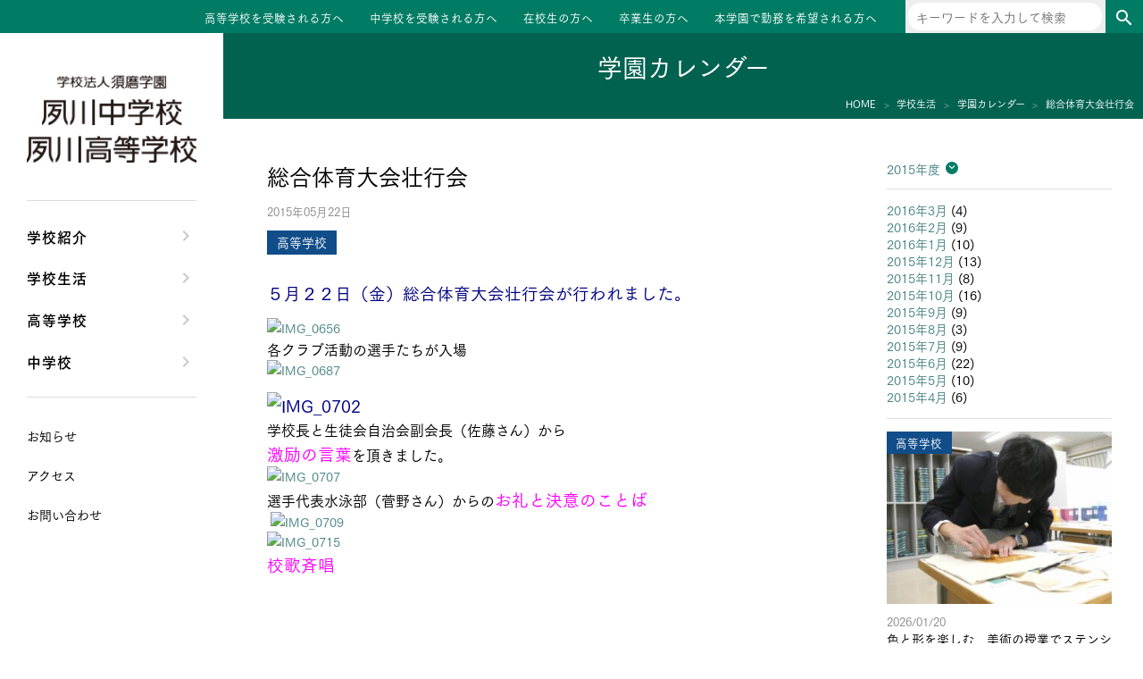

--- FILE ---
content_type: text/html; charset=UTF-8
request_url: https://www.sumashuku.jp/2015/05/22/%E7%B7%8F%E5%90%88%E4%BD%93%E8%82%B2%E5%A4%A7%E4%BC%9A%E5%A3%AE%E8%A1%8C%E4%BC%9A/
body_size: 7815
content:
<!DOCTYPE html>
<html lang="ja">
<head>
<meta charset="UTF-8">
<meta name="viewport" content="width=device-width, initial-scale=1">
<link rel="profile" href="http://gmpg.org/xfn/11">
<link href="https://fonts.googleapis.com/css?family=Fjalla+One" rel="stylesheet">
<script type="text/javascript" src="//webfont.fontplus.jp/accessor/script/fontplus.js?m1B-lrOj~rA%3D&box=IPkKCPYxE1A%3D&aa=1&ab=2" charset="utf-8"></script>
<!-- Google Tag Manager -->
<script>(function(w,d,s,l,i){w[l]=w[l]||[];w[l].push({'gtm.start':
new Date().getTime(),event:'gtm.js'});var f=d.getElementsByTagName(s)[0],
j=d.createElement(s),dl=l!='dataLayer'?'&l='+l:'';j.async=true;j.src=
'https://www.googletagmanager.com/gtm.js?id='+i+dl;f.parentNode.insertBefore(j,f);
})(window,document,'script','dataLayer','GTM-K28BTTD');</script>
<!-- End Google Tag Manager -->
<title>総合体育大会壮行会 &#8211; 夙川中学校・高等学校</title>
<meta name='robots' content='max-image-preview:large' />
	<style>img:is([sizes="auto" i], [sizes^="auto," i]) { contain-intrinsic-size: 3000px 1500px }</style>
	<link rel='dns-prefetch' href='//cdnjs.cloudflare.com' />
<link rel='dns-prefetch' href='//fonts.googleapis.com' />
<link rel='stylesheet' id='wp-block-library-css' href='https://www.sumashuku.jp/wp-includes/css/dist/block-library/style.min.css?ver=1759268408' type='text/css' media='all' />
<style id='classic-theme-styles-inline-css' type='text/css'>
/*! This file is auto-generated */
.wp-block-button__link{color:#fff;background-color:#32373c;border-radius:9999px;box-shadow:none;text-decoration:none;padding:calc(.667em + 2px) calc(1.333em + 2px);font-size:1.125em}.wp-block-file__button{background:#32373c;color:#fff;text-decoration:none}
</style>
<style id='global-styles-inline-css' type='text/css'>
:root{--wp--preset--aspect-ratio--square: 1;--wp--preset--aspect-ratio--4-3: 4/3;--wp--preset--aspect-ratio--3-4: 3/4;--wp--preset--aspect-ratio--3-2: 3/2;--wp--preset--aspect-ratio--2-3: 2/3;--wp--preset--aspect-ratio--16-9: 16/9;--wp--preset--aspect-ratio--9-16: 9/16;--wp--preset--color--black: #000000;--wp--preset--color--cyan-bluish-gray: #abb8c3;--wp--preset--color--white: #ffffff;--wp--preset--color--pale-pink: #f78da7;--wp--preset--color--vivid-red: #cf2e2e;--wp--preset--color--luminous-vivid-orange: #ff6900;--wp--preset--color--luminous-vivid-amber: #fcb900;--wp--preset--color--light-green-cyan: #7bdcb5;--wp--preset--color--vivid-green-cyan: #00d084;--wp--preset--color--pale-cyan-blue: #8ed1fc;--wp--preset--color--vivid-cyan-blue: #0693e3;--wp--preset--color--vivid-purple: #9b51e0;--wp--preset--gradient--vivid-cyan-blue-to-vivid-purple: linear-gradient(135deg,rgba(6,147,227,1) 0%,rgb(155,81,224) 100%);--wp--preset--gradient--light-green-cyan-to-vivid-green-cyan: linear-gradient(135deg,rgb(122,220,180) 0%,rgb(0,208,130) 100%);--wp--preset--gradient--luminous-vivid-amber-to-luminous-vivid-orange: linear-gradient(135deg,rgba(252,185,0,1) 0%,rgba(255,105,0,1) 100%);--wp--preset--gradient--luminous-vivid-orange-to-vivid-red: linear-gradient(135deg,rgba(255,105,0,1) 0%,rgb(207,46,46) 100%);--wp--preset--gradient--very-light-gray-to-cyan-bluish-gray: linear-gradient(135deg,rgb(238,238,238) 0%,rgb(169,184,195) 100%);--wp--preset--gradient--cool-to-warm-spectrum: linear-gradient(135deg,rgb(74,234,220) 0%,rgb(151,120,209) 20%,rgb(207,42,186) 40%,rgb(238,44,130) 60%,rgb(251,105,98) 80%,rgb(254,248,76) 100%);--wp--preset--gradient--blush-light-purple: linear-gradient(135deg,rgb(255,206,236) 0%,rgb(152,150,240) 100%);--wp--preset--gradient--blush-bordeaux: linear-gradient(135deg,rgb(254,205,165) 0%,rgb(254,45,45) 50%,rgb(107,0,62) 100%);--wp--preset--gradient--luminous-dusk: linear-gradient(135deg,rgb(255,203,112) 0%,rgb(199,81,192) 50%,rgb(65,88,208) 100%);--wp--preset--gradient--pale-ocean: linear-gradient(135deg,rgb(255,245,203) 0%,rgb(182,227,212) 50%,rgb(51,167,181) 100%);--wp--preset--gradient--electric-grass: linear-gradient(135deg,rgb(202,248,128) 0%,rgb(113,206,126) 100%);--wp--preset--gradient--midnight: linear-gradient(135deg,rgb(2,3,129) 0%,rgb(40,116,252) 100%);--wp--preset--font-size--small: 13px;--wp--preset--font-size--medium: 20px;--wp--preset--font-size--large: 36px;--wp--preset--font-size--x-large: 42px;--wp--preset--spacing--20: 0.44rem;--wp--preset--spacing--30: 0.67rem;--wp--preset--spacing--40: 1rem;--wp--preset--spacing--50: 1.5rem;--wp--preset--spacing--60: 2.25rem;--wp--preset--spacing--70: 3.38rem;--wp--preset--spacing--80: 5.06rem;--wp--preset--shadow--natural: 6px 6px 9px rgba(0, 0, 0, 0.2);--wp--preset--shadow--deep: 12px 12px 50px rgba(0, 0, 0, 0.4);--wp--preset--shadow--sharp: 6px 6px 0px rgba(0, 0, 0, 0.2);--wp--preset--shadow--outlined: 6px 6px 0px -3px rgba(255, 255, 255, 1), 6px 6px rgba(0, 0, 0, 1);--wp--preset--shadow--crisp: 6px 6px 0px rgba(0, 0, 0, 1);}:where(.is-layout-flex){gap: 0.5em;}:where(.is-layout-grid){gap: 0.5em;}body .is-layout-flex{display: flex;}.is-layout-flex{flex-wrap: wrap;align-items: center;}.is-layout-flex > :is(*, div){margin: 0;}body .is-layout-grid{display: grid;}.is-layout-grid > :is(*, div){margin: 0;}:where(.wp-block-columns.is-layout-flex){gap: 2em;}:where(.wp-block-columns.is-layout-grid){gap: 2em;}:where(.wp-block-post-template.is-layout-flex){gap: 1.25em;}:where(.wp-block-post-template.is-layout-grid){gap: 1.25em;}.has-black-color{color: var(--wp--preset--color--black) !important;}.has-cyan-bluish-gray-color{color: var(--wp--preset--color--cyan-bluish-gray) !important;}.has-white-color{color: var(--wp--preset--color--white) !important;}.has-pale-pink-color{color: var(--wp--preset--color--pale-pink) !important;}.has-vivid-red-color{color: var(--wp--preset--color--vivid-red) !important;}.has-luminous-vivid-orange-color{color: var(--wp--preset--color--luminous-vivid-orange) !important;}.has-luminous-vivid-amber-color{color: var(--wp--preset--color--luminous-vivid-amber) !important;}.has-light-green-cyan-color{color: var(--wp--preset--color--light-green-cyan) !important;}.has-vivid-green-cyan-color{color: var(--wp--preset--color--vivid-green-cyan) !important;}.has-pale-cyan-blue-color{color: var(--wp--preset--color--pale-cyan-blue) !important;}.has-vivid-cyan-blue-color{color: var(--wp--preset--color--vivid-cyan-blue) !important;}.has-vivid-purple-color{color: var(--wp--preset--color--vivid-purple) !important;}.has-black-background-color{background-color: var(--wp--preset--color--black) !important;}.has-cyan-bluish-gray-background-color{background-color: var(--wp--preset--color--cyan-bluish-gray) !important;}.has-white-background-color{background-color: var(--wp--preset--color--white) !important;}.has-pale-pink-background-color{background-color: var(--wp--preset--color--pale-pink) !important;}.has-vivid-red-background-color{background-color: var(--wp--preset--color--vivid-red) !important;}.has-luminous-vivid-orange-background-color{background-color: var(--wp--preset--color--luminous-vivid-orange) !important;}.has-luminous-vivid-amber-background-color{background-color: var(--wp--preset--color--luminous-vivid-amber) !important;}.has-light-green-cyan-background-color{background-color: var(--wp--preset--color--light-green-cyan) !important;}.has-vivid-green-cyan-background-color{background-color: var(--wp--preset--color--vivid-green-cyan) !important;}.has-pale-cyan-blue-background-color{background-color: var(--wp--preset--color--pale-cyan-blue) !important;}.has-vivid-cyan-blue-background-color{background-color: var(--wp--preset--color--vivid-cyan-blue) !important;}.has-vivid-purple-background-color{background-color: var(--wp--preset--color--vivid-purple) !important;}.has-black-border-color{border-color: var(--wp--preset--color--black) !important;}.has-cyan-bluish-gray-border-color{border-color: var(--wp--preset--color--cyan-bluish-gray) !important;}.has-white-border-color{border-color: var(--wp--preset--color--white) !important;}.has-pale-pink-border-color{border-color: var(--wp--preset--color--pale-pink) !important;}.has-vivid-red-border-color{border-color: var(--wp--preset--color--vivid-red) !important;}.has-luminous-vivid-orange-border-color{border-color: var(--wp--preset--color--luminous-vivid-orange) !important;}.has-luminous-vivid-amber-border-color{border-color: var(--wp--preset--color--luminous-vivid-amber) !important;}.has-light-green-cyan-border-color{border-color: var(--wp--preset--color--light-green-cyan) !important;}.has-vivid-green-cyan-border-color{border-color: var(--wp--preset--color--vivid-green-cyan) !important;}.has-pale-cyan-blue-border-color{border-color: var(--wp--preset--color--pale-cyan-blue) !important;}.has-vivid-cyan-blue-border-color{border-color: var(--wp--preset--color--vivid-cyan-blue) !important;}.has-vivid-purple-border-color{border-color: var(--wp--preset--color--vivid-purple) !important;}.has-vivid-cyan-blue-to-vivid-purple-gradient-background{background: var(--wp--preset--gradient--vivid-cyan-blue-to-vivid-purple) !important;}.has-light-green-cyan-to-vivid-green-cyan-gradient-background{background: var(--wp--preset--gradient--light-green-cyan-to-vivid-green-cyan) !important;}.has-luminous-vivid-amber-to-luminous-vivid-orange-gradient-background{background: var(--wp--preset--gradient--luminous-vivid-amber-to-luminous-vivid-orange) !important;}.has-luminous-vivid-orange-to-vivid-red-gradient-background{background: var(--wp--preset--gradient--luminous-vivid-orange-to-vivid-red) !important;}.has-very-light-gray-to-cyan-bluish-gray-gradient-background{background: var(--wp--preset--gradient--very-light-gray-to-cyan-bluish-gray) !important;}.has-cool-to-warm-spectrum-gradient-background{background: var(--wp--preset--gradient--cool-to-warm-spectrum) !important;}.has-blush-light-purple-gradient-background{background: var(--wp--preset--gradient--blush-light-purple) !important;}.has-blush-bordeaux-gradient-background{background: var(--wp--preset--gradient--blush-bordeaux) !important;}.has-luminous-dusk-gradient-background{background: var(--wp--preset--gradient--luminous-dusk) !important;}.has-pale-ocean-gradient-background{background: var(--wp--preset--gradient--pale-ocean) !important;}.has-electric-grass-gradient-background{background: var(--wp--preset--gradient--electric-grass) !important;}.has-midnight-gradient-background{background: var(--wp--preset--gradient--midnight) !important;}.has-small-font-size{font-size: var(--wp--preset--font-size--small) !important;}.has-medium-font-size{font-size: var(--wp--preset--font-size--medium) !important;}.has-large-font-size{font-size: var(--wp--preset--font-size--large) !important;}.has-x-large-font-size{font-size: var(--wp--preset--font-size--x-large) !important;}
:where(.wp-block-post-template.is-layout-flex){gap: 1.25em;}:where(.wp-block-post-template.is-layout-grid){gap: 1.25em;}
:where(.wp-block-columns.is-layout-flex){gap: 2em;}:where(.wp-block-columns.is-layout-grid){gap: 2em;}
:root :where(.wp-block-pullquote){font-size: 1.5em;line-height: 1.6;}
</style>
<link rel='stylesheet' id='normalize-css' href='https://www.sumashuku.jp/wp-content/themes/shukugawa/normalize.css?ver=1549903101' type='text/css' media='all' />
<link rel='stylesheet' id='material-icons-css' href='https://fonts.googleapis.com/icon?family=Material+Icons&#038;ver=1759268408' type='text/css' media='all' />
<link rel='stylesheet' id='google-fjalla-one-css' href='https://fonts.googleapis.com/css?family=Fjalla+One&#038;ver=1759268408' type='text/css' media='all' />
<link rel='stylesheet' id='swiper-css' href='https://cdnjs.cloudflare.com/ajax/libs/Swiper/4.0.6/css/swiper.min.css?ver=4.0.6' type='text/css' media='all' />
<link rel='stylesheet' id='style-css' href='https://www.sumashuku.jp/wp-content/themes/shukugawa/style.css?ver=1724316684' type='text/css' media='all' />
<link rel='stylesheet' id='style2-css' href='https://www.sumashuku.jp/wp-content/themes/shukugawa/style2.css?ver=1756982899' type='text/css' media='all' />
<script type="text/javascript" src="https://www.sumashuku.jp/wp-includes/js/jquery/jquery.min.js?ver=3.7.1" id="jquery-core-js"></script>
<script type="text/javascript" src="https://www.sumashuku.jp/wp-includes/js/jquery/jquery-migrate.min.js?ver=3.4.1" id="jquery-migrate-js"></script>
<link rel="https://api.w.org/" href="https://www.sumashuku.jp/wp-json/" /><link rel="alternate" title="JSON" type="application/json" href="https://www.sumashuku.jp/wp-json/wp/v2/posts/5787" /><link rel="EditURI" type="application/rsd+xml" title="RSD" href="https://www.sumashuku.jp/xmlrpc.php?rsd" />
<link rel="canonical" href="https://www.sumashuku.jp/2015/05/22/%e7%b7%8f%e5%90%88%e4%bd%93%e8%82%b2%e5%a4%a7%e4%bc%9a%e5%a3%ae%e8%a1%8c%e4%bc%9a/" />
<link rel='shortlink' href='https://www.sumashuku.jp/?p=5787' />
<link rel="alternate" title="oEmbed (JSON)" type="application/json+oembed" href="https://www.sumashuku.jp/wp-json/oembed/1.0/embed?url=https%3A%2F%2Fwww.sumashuku.jp%2F2015%2F05%2F22%2F%25e7%25b7%258f%25e5%2590%2588%25e4%25bd%2593%25e8%2582%25b2%25e5%25a4%25a7%25e4%25bc%259a%25e5%25a3%25ae%25e8%25a1%258c%25e4%25bc%259a%2F" />
<link rel="alternate" title="oEmbed (XML)" type="text/xml+oembed" href="https://www.sumashuku.jp/wp-json/oembed/1.0/embed?url=https%3A%2F%2Fwww.sumashuku.jp%2F2015%2F05%2F22%2F%25e7%25b7%258f%25e5%2590%2588%25e4%25bd%2593%25e8%2582%25b2%25e5%25a4%25a7%25e4%25bc%259a%25e5%25a3%25ae%25e8%25a1%258c%25e4%25bc%259a%2F&#038;format=xml" />
<link rel="icon" href="https://www.sumashuku.jp/wp-content/uploads/2020/10/cropped-favicon-32x32.png" sizes="32x32" />
<link rel="icon" href="https://www.sumashuku.jp/wp-content/uploads/2020/10/cropped-favicon-192x192.png" sizes="192x192" />
<link rel="apple-touch-icon" href="https://www.sumashuku.jp/wp-content/uploads/2020/10/cropped-favicon-180x180.png" />
<meta name="msapplication-TileImage" content="https://www.sumashuku.jp/wp-content/uploads/2020/10/cropped-favicon-270x270.png" />
</head>
<body class="wp-singular post-template-default single single-post postid-5787 single-format-standard wp-theme-shukugawa post-%e7%b7%8f%e5%90%88%e4%bd%93%e8%82%b2%e5%a4%a7%e4%bc%9a%e5%a3%ae%e8%a1%8c%e4%bc%9a">
<!-- Google Tag Manager (noscript) -->
<noscript><iframe src="https://www.googletagmanager.com/ns.html?id=GTM-K28BTTD"
height="0" width="0" style="display:none;visibility:hidden"></iframe></noscript>
<!-- End Google Tag Manager (noscript) -->
<div id="site">
    <header id="site-header" class="block" role="banner">
            <div class="site-title loff mon">
        <a href="https://www.sumashuku.jp/" rel="home">
            <img src="/img/name.png" srcset="/img/name.png 1x,/img/name.png 2x" alt="">
        </a>
    </div>
<div class="lon moff">
            <ul id="menu-site-menu3" class="menu"><li id="menu-item-45" class="menu-item menu-item-type-post_type menu-item-object-page menu-item-45"><a href="https://www.sumashuku.jp/high-entrance-exam/">高等学校を受験される方へ</a></li>
<li id="menu-item-44" class="menu-item menu-item-type-post_type menu-item-object-page menu-item-44"><a href="https://www.sumashuku.jp/junior-entrance-exam/">中学校を受験される方へ</a></li>
<li id="menu-item-43" class="menu-item menu-item-type-post_type menu-item-object-page menu-item-43"><a href="https://www.sumashuku.jp/students/">在校生の方へ</a></li>
<li id="menu-item-42" class="menu-item menu-item-type-post_type menu-item-object-page menu-item-42"><a href="https://www.sumashuku.jp/senior/">卒業生の方へ</a></li>
<li id="menu-item-50672" class="menu-item menu-item-type-custom menu-item-object-custom menu-item-50672"><a target="_blank" href="https://www.suma.ac.jp/recruit/">本学園で勤務を希望される方へ</a></li>
</ul>    
    <div class="searchbox">
        <form role="search" method="get" class="search-form" action="https://www.sumashuku.jp/">
    <label>
        <span class="screen-reader-text">検索:</span>
        <input type="search" class="search-field" placeholder="キーワードを入力して検索" value="" name="s" title="検索:" />
    </label>
    <button class="search-submit" type="submit"><i class="material-icons">search</i></button>
</form>
    </div>
</div>
<div id="tabsp-menu-sw" class="loff mon">
    <div class="content">
        <div class="trigger">
            <div class="hamburger">
                <span></span>
                <span></span>
                <span></span>
            </div>
            <p class="close">MENU</p>
            <p class="open">CLOSE</p>
        </div>
    </div>
</div>
    </header>
    <div id="site-body">
        <div id="site-content">

<header id="page-header">
    <p class="page-title">学園カレンダー</p>

    <div id="breadCrumbs" class="block">
        <ul>
            <li itemscope="" itemtype="http://data-vocabulary.org/Breadcrumb">
                <a href="/" itemprop="url"><span itemprop="title">HOME</span></a>
            </li>
            <li itemscope="" itemtype="http://data-vocabulary.org/Breadcrumb">
                <a href="https://www.sumashuku.jp/school-life/" itemprop="url"><span itemprop="title">学校生活</span></a>
            </li>
            <li>
                <a href="https://www.sumashuku.jp/school-life/calendar/2015/5" itemprop="url"><span itemprop="title">学園カレンダー</span></a>
            </li>
            <li>
                <span itemprop="title">総合体育大会壮行会</span>
            </li>
        </ul>
    </div>
</header>

<div id="page-content" role="main">
    <main class="page-main" role="main">
                    <div class="entry-main">
                <div class="entry-header">
                    <h1 class="entry-title">総合体育大会壮行会</h1>
                    <p class="post-date">2015年05月22日</p>
                    
                    <div class="entry-kinds">
                                                    <p class="kind high">
                                高等学校                            </p>
                                            </div>
                </div>
                <div class="entry-content">
                    <p><span style="color: #000080; font-size: 14pt;">５月２２日（金）総合体育大会壮行会が行われました。</span></p>
<p><a href="https://www.shukugawa.ac.jp/wp-content/uploads/2015/05/IMG_0656.jpg"><img fetchpriority="high" decoding="async" src="https://www.shukugawa.ac.jp/wp-content/uploads/2015/05/IMG_0656-300x200.jpg" alt="IMG_0656" width="300" height="200" class="alignnone size-medium wp-image-5788" /></a><br /><span style="font-size: 12pt;">各クラブ活動の選手たちが入場</span><br /> <a href="https://www.shukugawa.ac.jp/wp-content/uploads/2015/05/IMG_0687.jpg"><img decoding="async" src="https://www.shukugawa.ac.jp/wp-content/uploads/2015/05/IMG_0687-300x200.jpg" alt="IMG_0687" width="300" height="200" class="alignnone size-medium wp-image-5790" /></a></p>
<p><span style="color: #000080; font-size: 14pt;"><img decoding="async" src="https://www.shukugawa.ac.jp/wp-content/uploads/2015/05/IMG_0702-300x200.jpg" alt="IMG_0702" width="300" height="200" class="alignnone size-medium wp-image-5794" /></span><br /><span style="font-size: 12pt;">学校長と生徒会自治会副会長（佐藤さん）から<br /><span style="color: #ff00ff; font-size: 14pt;">激励の言葉</span>を頂きました。</span><br /><a href="https://www.shukugawa.ac.jp/wp-content/uploads/2015/05/IMG_0707.jpg"><img loading="lazy" decoding="async" src="https://www.shukugawa.ac.jp/wp-content/uploads/2015/05/IMG_0707-300x200.jpg" alt="IMG_0707" width="300" height="200" class="alignnone size-medium wp-image-5791" /><br /></a><span style="font-size: 12pt;">選手代表水泳部（菅野さん）</span><span style="color: #ff00ff; font-size: 14pt;"><span style="color: #000000; font-size: 12pt;">からの</span>お礼と決意のことば</span><a href="https://www.shukugawa.ac.jp/wp-content/uploads/2015/05/IMG_0707.jpg"><br /></a> <a href="https://www.shukugawa.ac.jp/wp-content/uploads/2015/05/IMG_0709.jpg"><img loading="lazy" decoding="async" src="https://www.shukugawa.ac.jp/wp-content/uploads/2015/05/IMG_0709-300x200.jpg" alt="IMG_0709" width="300" height="200" class="alignnone size-medium wp-image-5792" /></a> <br /><a href="https://www.shukugawa.ac.jp/wp-content/uploads/2015/05/IMG_0715.jpg"><img loading="lazy" decoding="async" src="https://www.shukugawa.ac.jp/wp-content/uploads/2015/05/IMG_0715-300x200.jpg" alt="IMG_0715" width="300" height="200" class="alignnone size-medium wp-image-5793" /></a><br /><span style="font-size: 12pt;"><span style="color: #ff00ff; font-size: 14pt;">校歌斉唱</span></span></p>
<p>&nbsp;</p>
<p>&nbsp;</p>
<p><span style="color: #000000; font-size: 12pt;">バレーボール部、テニス部、バドミントン部、体操部、ハンドボール部、陸上部、水泳部、空手部、剣道部、アーチェリー部、柔道部の選手たちが壇上に上がりました。</span></p>
<p><span style="font-size: 12pt;">兵庫県高等学校総合体育大会　学校対抗総合得点順位において昨年、</span><span style="font-size: 12pt;">４７年連続４８回目の優勝を成し遂げました。この記録を途絶えないよう</span><span style="font-size: 12pt;">４９回目の優勝を目指して頑張ってほしいです。</span></p>
                </div>

                                                    <div class="page-links">
                                                    <a href="https://www.sumashuku.jp/2015/05/22/%e5%8f%82%e8%a6%b3%e3%82%a6%e3%82%a3%e3%83%bc%e3%82%af%ef%bc%95%e6%97%a5%e7%9b%ae/" class="prev"><< 参観ウィーク５日目</a>
                                                                            <a href="https://www.sumashuku.jp/2015/05/20/%e5%8f%82%e8%a6%b3%e3%82%a6%e3%82%a3%e3%83%bc%e3%82%af%ef%bc%93%e6%97%a5%e7%9b%ae/" class="next">参観ウィーク３日目 >></a>
                                            </div>
                            </div>
            <div class="entry-aside">
                <div class="archive-yms">
                    <div class="archive-years">
                        <label class="fka" for="archive-years-toggle">
                            2015年度
                        </label>
                        <input type="checkbox" id="archive-years-toggle" value="0">
                        <ul>
                                                            <li>
                                    <a href="https://www.sumashuku.jp/school-life/calendar/2025/04">2025年度</a>
                                </li>
                                                            <li>
                                    <a href="https://www.sumashuku.jp/school-life/calendar/2024/04">2024年度</a>
                                </li>
                                                            <li>
                                    <a href="https://www.sumashuku.jp/school-life/calendar/2023/04">2023年度</a>
                                </li>
                                                            <li>
                                    <a href="https://www.sumashuku.jp/school-life/calendar/2022/04">2022年度</a>
                                </li>
                                                            <li>
                                    <a href="https://www.sumashuku.jp/school-life/calendar/2021/04">2021年度</a>
                                </li>
                                                            <li>
                                    <a href="https://www.sumashuku.jp/school-life/calendar/2020/04">2020年度</a>
                                </li>
                                                            <li>
                                    <a href="https://www.sumashuku.jp/school-life/calendar/2019/04">2019年度</a>
                                </li>
                                                            <li>
                                    <a href="https://www.sumashuku.jp/school-life/calendar/2018/04">2018年度</a>
                                </li>
                                                            <li>
                                    <a href="https://www.sumashuku.jp/school-life/calendar/2017/04">2017年度</a>
                                </li>
                                                            <li>
                                    <a href="https://www.sumashuku.jp/school-life/calendar/2016/04">2016年度</a>
                                </li>
                                                            <li>
                                    <a href="https://www.sumashuku.jp/school-life/calendar/2015/04">2015年度</a>
                                </li>
                                                            <li>
                                    <a href="https://www.sumashuku.jp/school-life/calendar/2014/04">2014年度</a>
                                </li>
                                                            <li>
                                    <a href="https://www.sumashuku.jp/school-life/calendar/2013/04">2013年度</a>
                                </li>
                                                    </ul>
                    </div>
                    <div class="archive-months">
                        <ul>
                                                            <li><a href='https://www.sumashuku.jp/school-life/calendar/2016/03/'>2016年3月</a>&nbsp;(4)</li>                                                            <li><a href='https://www.sumashuku.jp/school-life/calendar/2016/02/'>2016年2月</a>&nbsp;(9)</li>                                                            <li><a href='https://www.sumashuku.jp/school-life/calendar/2016/01/'>2016年1月</a>&nbsp;(10)</li>                                                            <li><a href='https://www.sumashuku.jp/school-life/calendar/2015/12/'>2015年12月</a>&nbsp;(13)</li>                                                            <li><a href='https://www.sumashuku.jp/school-life/calendar/2015/11/'>2015年11月</a>&nbsp;(8)</li>                                                            <li><a href='https://www.sumashuku.jp/school-life/calendar/2015/10/'>2015年10月</a>&nbsp;(16)</li>                                                            <li><a href='https://www.sumashuku.jp/school-life/calendar/2015/09/'>2015年9月</a>&nbsp;(9)</li>                                                            <li><a href='https://www.sumashuku.jp/school-life/calendar/2015/08/'>2015年8月</a>&nbsp;(3)</li>                                                            <li><a href='https://www.sumashuku.jp/school-life/calendar/2015/07/'>2015年7月</a>&nbsp;(9)</li>                                                            <li><a href='https://www.sumashuku.jp/school-life/calendar/2015/06/'>2015年6月</a>&nbsp;(22)</li>                                                            <li><a href='https://www.sumashuku.jp/school-life/calendar/2015/05/'>2015年5月</a>&nbsp;(10)</li>                                                            <li><a href='https://www.sumashuku.jp/school-life/calendar/2015/04/'>2015年4月</a>&nbsp;(6)</li>                                                    </ul>
                    </div>
                </div>
                <div class="archive-recent">
                                                <div class="calendar-article swiper-slide mix high_information">
        <a href="https://www.sumashuku.jp/2026/01/20/stencil-dyeing-in-an-art-lesson/">
            <div class="entry-kinds">
                                    <p class="kind high">
                        高等学校                    </p>
                            </div>
            <div class="img">
                <div class="content">
                                            <img src="https://www.sumashuku.jp/wp-content/uploads/2026/01/eye-8-300x230.jpg" alt="">
                                    </div>
            </div>
            <p class="date">
                2026/01/20            </p>
            <p class="title">
                色と形を楽しむ　美術の授業でステンシル染め            </p>
        </a>
    </div>
        <div class="calendar-article swiper-slide mix junior_information">
        <a href="https://www.sumashuku.jp/2026/01/19/2026jhsentranceexam03/">
            <div class="entry-kinds">
                                    <p class="kind junior">
                        中学校                    </p>
                            </div>
            <div class="img">
                <div class="content">
                                            <img src="https://www.sumashuku.jp/wp-content/uploads/2026/01/eye2-300x230.jpg" alt="">
                                    </div>
            </div>
            <p class="date">
                2026/01/19            </p>
            <p class="title">
                2026年度中学校入学試験　第3回目            </p>
        </a>
    </div>
        <div class="calendar-article swiper-slide mix junior_information">
        <a href="https://www.sumashuku.jp/2026/01/17/2026jhsentranceexam/">
            <div class="entry-kinds">
                                    <p class="kind junior">
                        中学校                    </p>
                            </div>
            <div class="img">
                <div class="content">
                                            <img src="https://www.sumashuku.jp/wp-content/uploads/2026/01/eye-18-300x230.jpg" alt="">
                                    </div>
            </div>
            <p class="date">
                2026/01/17            </p>
            <p class="title">
                2026年度中学校入学試験　第1回目・第2回目            </p>
        </a>
    </div>
        <div class="calendar-article swiper-slide mix information">
        <a href="https://www.sumashuku.jp/2026/01/16/tomorrow-is-the-junior-high-school-entrance-exam/">
            <div class="entry-kinds">
                                    <p class="kind high">
                        高等学校                    </p>
                                    <p class="kind junior">
                        中学校                    </p>
                            </div>
            <div class="img">
                <div class="content">
                                            <img src="https://www.sumashuku.jp/wp-content/uploads/2026/01/eye-17-300x230.jpg" alt="">
                                    </div>
            </div>
            <p class="date">
                2026/01/16            </p>
            <p class="title">
                明日は中学入試            </p>
        </a>
    </div>
        <div class="calendar-article swiper-slide mix high_information">
        <a href="https://www.sumashuku.jp/2026/01/16/send-off-ceremony-for-the-common-test/">
            <div class="entry-kinds">
                                    <p class="kind high">
                        高等学校                    </p>
                            </div>
            <div class="img">
                <div class="content">
                                            <img src="https://www.sumashuku.jp/wp-content/uploads/2026/01/eye-15-300x230.jpg" alt="">
                                    </div>
            </div>
            <p class="date">
                2026/01/16            </p>
            <p class="title">
                エールを胸に　共通テスト本番へ            </p>
        </a>
    </div>
                </div>
            </div>
            </main>
</div>

            <div class="foot-menu loff mon">
            <ul class="site-menu accordion">
                                                <li>
                        <a href="https://www.sumashuku.jp/school-about/">学校紹介</a>
                                                <ul class="site-menu">
                                                                                                <li><a href="https://www.sumashuku.jp/school-about/message/">理事長/学園長メッセージ</a></li>
                                                                    <li><a href="https://www.sumashuku.jp/school-about/safety/">安心して任せられる学校</a></li>
                                                                    <li><a href="https://www.sumashuku.jp/school-about/history/">沿革</a></li>
                                                                    <li><a href="https://www.sumashuku.jp/school-about/facilities/">施設・設備</a></li>
                                                                    <li><a href="https://www.sumashuku.jp/school-about/course_suma/">大学合格実績</a></li>
                                                                                    </ul>
                    </li>
                                                                <li>
                        <a href="https://www.sumashuku.jp/school-life/">学校生活</a>
                                                <ul class="site-menu">
                                                                                                <li><a href="https://www.sumashuku.jp/school-life/clubs/">クラブ活動・生徒会活動</a></li>
                                                                    <li><a href="https://www.sumashuku.jp/school-life/blogs/">夙川ブログ</a></li>
                                                                    <li><a href="https://www.sumashuku.jp/school-life/uniform/">制服紹介</a></li>
                                                                    <li><a href="https://www.sumashuku.jp/school-life/calendar/">夙川カレンダー</a></li>
                                                                                    </ul>
                    </li>
                                                                <li>
                        <a href="https://www.sumashuku.jp/high-school/">高等学校</a>
                                                <ul class="site-menu">
                                                                                                <li><a href="https://www.sumashuku.jp/high-school/message/">高校校長からの挨拶</a></li>
                                                                    <li><a href="https://www.sumashuku.jp/high-school/policy/">高校の教育方針／特色</a></li>
                                                                    <li><a href="https://www.sumashuku.jp/high-school/course/">特進コース／進学コース</a></li>
                                                                    <li><a href="https://www.sumashuku.jp/high-school/event/">年間行事</a></li>
                                                                    <li><a href="https://www.sumashuku.jp/high-school/voice/">先輩たちの声・生徒たちの声</a></li>
                                                                                    </ul>
                    </li>
                                                                <li>
                        <a href="https://www.sumashuku.jp/junior-high-school/">中学校</a>
                                                <ul class="site-menu">
                                                                                                <li><a href="https://www.sumashuku.jp/junior-high-school/message/">中学校長からの挨拶</a></li>
                                                                    <li><a href="https://www.sumashuku.jp/junior-high-school/policy/">中学校の教育方針／特色</a></li>
                                                                    <li><a href="https://www.sumashuku.jp/junior-high-school/course/">Aコース／Bコース</a></li>
                                                                    <li><a href="https://www.sumashuku.jp/junior-high-school/event/">年間行事</a></li>
                                                                    <li><a href="https://www.sumashuku.jp/junior-high-school/voice/">先輩たちの声・生徒たちの声</a></li>
                                                                                    </ul>
                    </li>
                                    </ul>
                <ul id="menu-site-menu2" class="site-menu site-menu-caret site-menu2"><li id="menu-item-62362" class="menu-item menu-item-type-post_type menu-item-object-page menu-item-62362"><a href="https://www.sumashuku.jp/info/">お知らせ</a></li>
<li id="menu-item-29" class="menu-item menu-item-type-post_type menu-item-object-page menu-item-29"><a href="https://www.sumashuku.jp/access/">アクセス</a></li>
<li id="menu-item-28" class="menu-item menu-item-type-post_type menu-item-object-page menu-item-28"><a href="https://www.sumashuku.jp/contact/">お問い合わせ</a></li>
</ul>    </div>
<div class="searchbox loff mon">
    <form role="search" method="get" class="search-form" action="https://www.sumashuku.jp/">
    <label>
        <span class="screen-reader-text">検索:</span>
        <input type="search" class="search-field" placeholder="キーワードを入力して検索" value="" name="s" title="検索:" />
    </label>
    <button class="search-submit" type="submit"><i class="material-icons">search</i></button>
</form>
</div>
            <footer id="site-footer" class="block" role="contentinfo">
                <div class="addr">
    <img src="/img/name.png" srcset="/img/name.png 1x,/img/name.png 2x" alt="">
    <span>〒652-0043 兵庫県神戸市兵庫区会下山町1-7-1</span>
    <span>tel. 078-578-7226  fax. 078-578-7245</span>
</div>

<div class="menus">
    <div class="lon moff">
                    <ul id="menu-site-menu4" class="menu"><li id="menu-item-51" class="menu-item menu-item-type-post_type menu-item-object-page menu-item-51"><a href="https://www.sumashuku.jp/access/">アクセス</a></li>
<li id="menu-item-49" class="menu-item menu-item-type-post_type menu-item-object-page menu-item-49"><a href="https://www.sumashuku.jp/sitemap/">サイトマップ</a></li>
<li id="menu-item-52" class="menu-item menu-item-type-post_type menu-item-object-page menu-item-privacy-policy menu-item-52"><a rel="privacy-policy" href="https://www.sumashuku.jp/privacy-policy/">プライバシーポリシー</a></li>
<li id="menu-item-50" class="menu-item menu-item-type-post_type menu-item-object-page menu-item-50"><a href="https://www.sumashuku.jp/contact/">お問い合わせ</a></li>
</ul>            </div>

    <div class="loff mon">
                    <ul id="menu-site-menu3-1" class="menu"><li class="menu-item menu-item-type-post_type menu-item-object-page menu-item-45"><a href="https://www.sumashuku.jp/high-entrance-exam/">高等学校を受験される方へ</a></li>
<li class="menu-item menu-item-type-post_type menu-item-object-page menu-item-44"><a href="https://www.sumashuku.jp/junior-entrance-exam/">中学校を受験される方へ</a></li>
<li class="menu-item menu-item-type-post_type menu-item-object-page menu-item-43"><a href="https://www.sumashuku.jp/students/">在校生の方へ</a></li>
<li class="menu-item menu-item-type-post_type menu-item-object-page menu-item-42"><a href="https://www.sumashuku.jp/senior/">卒業生の方へ</a></li>
<li class="menu-item menu-item-type-custom menu-item-object-custom menu-item-50672"><a target="_blank" href="https://www.suma.ac.jp/recruit/">本学園で勤務を希望される方へ</a></li>
</ul>                            <ul id="menu-site-menu5" class="menu"><li id="menu-item-53" class="menu-item menu-item-type-post_type menu-item-object-page menu-item-53"><a href="https://www.sumashuku.jp/sitemap/">サイトマップ</a></li>
<li id="menu-item-54" class="menu-item menu-item-type-post_type menu-item-object-page menu-item-privacy-policy menu-item-54"><a rel="privacy-policy" href="https://www.sumashuku.jp/privacy-policy/">プライバシーポリシー</a></li>
</ul>            </div>
</div>

<div class="suma">
    <a href="https://www.suma.ac.jp/" target="_blank">
        <img src="/img/suma.png" srcset="/img/suma.png 1x,/img/suma.png 2x" alt="学校法人 須磨学園">
    </a>
</div>

<div id="copyright">
    <span>Copyright&copy; Shukugawa Junior high school & High school.</span>
    <span>All rights reserved.</span>
</div>
            </footer>
        </div><!-- site-content -->
        <div id="site-menu">
            <div class="site-title lon moff">
            <a href="https://www.sumashuku.jp/" rel="home">
                <img src="/img/name2.png" srcset="/img/name2.png 1x,/img/name2.png 2x" alt="">
            </a>
        </div>
    
                    <ul class="site-menu site-menu-caret site-menu1">
        <li><a href="https://www.sumashuku.jp/school-about/" class="menu-item-12">学校紹介</a></li><li><a href="https://www.sumashuku.jp/school-life/" class="menu-item-14">学校生活</a></li><li><a href="https://www.sumashuku.jp/high-school/" class="menu-item-16">高等学校</a></li><li><a href="https://www.sumashuku.jp/junior-high-school/" class="menu-item-18">中学校</a></li>    </ul>

            <ul id="menu-site-menu2-1" class="site-menu site-menu2"><li class="menu-item menu-item-type-post_type menu-item-object-page menu-item-62362"><a href="https://www.sumashuku.jp/info/">お知らせ</a></li>
<li class="menu-item menu-item-type-post_type menu-item-object-page menu-item-29"><a href="https://www.sumashuku.jp/access/">アクセス</a></li>
<li class="menu-item menu-item-type-post_type menu-item-object-page menu-item-28"><a href="https://www.sumashuku.jp/contact/">お問い合わせ</a></li>
</ul>    <!--
    <div class="suma100th_logo pc">
        <a href="https://www.suma.ac.jp/100th/" target="_blank"><img src="/img/suma100th_logo.svg"></a>
    </div>
-->
    <div class="searchbox loff mon">
        <form role="search" method="get" class="search-form" action="https://www.sumashuku.jp/">
    <label>
        <span class="screen-reader-text">検索:</span>
        <input type="search" class="search-field" placeholder="キーワードを入力して検索" value="" name="s" title="検索:" />
    </label>
    <button class="search-submit" type="submit"><i class="material-icons">search</i></button>
</form>
    </div>

            <ul id="menu-site-menu3-2" class="site-menu3 loff mon"><li class="menu-item menu-item-type-post_type menu-item-object-page menu-item-45"><a href="https://www.sumashuku.jp/high-entrance-exam/">高等学校を受験される方へ</a></li>
<li class="menu-item menu-item-type-post_type menu-item-object-page menu-item-44"><a href="https://www.sumashuku.jp/junior-entrance-exam/">中学校を受験される方へ</a></li>
<li class="menu-item menu-item-type-post_type menu-item-object-page menu-item-43"><a href="https://www.sumashuku.jp/students/">在校生の方へ</a></li>
<li class="menu-item menu-item-type-post_type menu-item-object-page menu-item-42"><a href="https://www.sumashuku.jp/senior/">卒業生の方へ</a></li>
<li class="menu-item menu-item-type-custom menu-item-object-custom menu-item-50672"><a target="_blank" href="https://www.suma.ac.jp/recruit/">本学園で勤務を希望される方へ</a></li>
</ul>    
    <div class="tri lon moff"></div>
</div>


        <div id="side-menu-sub12" class="side-menu-sub">
        <ul class="site-menu site-menu-caret">
            <li>
                <a href="https://www.sumashuku.jp/school-about/">学校紹介トップ</a>
            </li>
                                                <li><a href="https://www.sumashuku.jp/school-about/message/">理事長/学園長メッセージ</a></li>
                                    <li><a href="https://www.sumashuku.jp/school-about/safety/">安心して任せられる学校</a></li>
                                    <li><a href="https://www.sumashuku.jp/school-about/history/">沿革</a></li>
                                    <li><a href="https://www.sumashuku.jp/school-about/facilities/">施設・設備</a></li>
                                    <li><a href="https://www.sumashuku.jp/school-about/course_suma/">大学合格実績</a></li>
                                    </ul>
    </div>
        <div id="side-menu-sub14" class="side-menu-sub">
        <ul class="site-menu site-menu-caret">
            <li>
                <a href="https://www.sumashuku.jp/school-life/">学校生活トップ</a>
            </li>
                                                <li><a href="https://www.sumashuku.jp/school-life/clubs/">クラブ活動・生徒会活動</a></li>
                                    <li><a href="https://www.sumashuku.jp/school-life/blogs/">夙川ブログ</a></li>
                                    <li><a href="https://www.sumashuku.jp/school-life/uniform/">制服紹介</a></li>
                                    <li><a href="https://www.sumashuku.jp/school-life/calendar/">夙川カレンダー</a></li>
                                    </ul>
    </div>
        <div id="side-menu-sub16" class="side-menu-sub">
        <ul class="site-menu site-menu-caret">
            <li>
                <a href="https://www.sumashuku.jp/high-school/">高等学校トップ</a>
            </li>
                                                <li><a href="https://www.sumashuku.jp/high-school/message/">高校校長からの挨拶</a></li>
                                    <li><a href="https://www.sumashuku.jp/high-school/policy/">高校の教育方針／特色</a></li>
                                    <li><a href="https://www.sumashuku.jp/high-school/course/">特進コース／進学コース</a></li>
                                    <li><a href="https://www.sumashuku.jp/high-school/event/">年間行事</a></li>
                                    <li><a href="https://www.sumashuku.jp/high-school/voice/">先輩たちの声・生徒たちの声</a></li>
                                    </ul>
    </div>
        <div id="side-menu-sub18" class="side-menu-sub">
        <ul class="site-menu site-menu-caret">
            <li>
                <a href="https://www.sumashuku.jp/junior-high-school/">中学校トップ</a>
            </li>
                                                <li><a href="https://www.sumashuku.jp/junior-high-school/message/">中学校長からの挨拶</a></li>
                                    <li><a href="https://www.sumashuku.jp/junior-high-school/policy/">中学校の教育方針／特色</a></li>
                                    <li><a href="https://www.sumashuku.jp/junior-high-school/course/">Aコース／Bコース</a></li>
                                    <li><a href="https://www.sumashuku.jp/junior-high-school/event/">年間行事</a></li>
                                    <li><a href="https://www.sumashuku.jp/junior-high-school/voice/">先輩たちの声・生徒たちの声</a></li>
                                    </ul>
    </div>
    </div><!-- site-body -->
</div>
<div id="slide-menu-back"></div>
<script type="speculationrules">
{"prefetch":[{"source":"document","where":{"and":[{"href_matches":"\/*"},{"not":{"href_matches":["\/wp-*.php","\/wp-admin\/*","\/wp-content\/uploads\/*","\/wp-content\/*","\/wp-content\/plugins\/*","\/wp-content\/themes\/shukugawa\/*","\/*\\?(.+)"]}},{"not":{"selector_matches":"a[rel~=\"nofollow\"]"}},{"not":{"selector_matches":".no-prefetch, .no-prefetch a"}}]},"eagerness":"conservative"}]}
</script>
<script type="text/javascript" src="https://cdnjs.cloudflare.com/ajax/libs/Swiper/4.0.6/js/swiper.min.js?ver=4.0.6" id="swiper-js"></script>
<script type="text/javascript" src="https://www.sumashuku.jp/wp-content/themes/shukugawa/js/script.js?ver=1564384298" id="script-js"></script>
</body>
</html>


--- FILE ---
content_type: text/css
request_url: https://www.sumashuku.jp/wp-content/themes/shukugawa/style2.css?ver=1756982899
body_size: 11906
content:
@charset "UTF-8";
/* TODO: style.cssと統合後に削除。justify-content: space-between;は削除お願いします。 */
/* 下層リンク */
/* ---------------------------------- */
/* --------------------------------------------
 - グロナビ
-------------------------------------------- */
.menu-item-12,
.menu-item-14,
.menu-item-16,
.menu-item-18 {
  font-family: "TsukuGoPro-B", -apple-system, BlinkMacSystemFont, Segoe UI, Helvetica Neue, "游ゴシック体", YuGothic, "游ゴシック", "Yu Gothic", Hiragino Kaku Gothic ProN, "メイリオ", meiryo, sans-serif;
  letter-spacing: 1px;
}

.page-school-about .menu-item-12,
.ancestor-page-school-about .menu-item-12 {
  color: #ffffff;
  background-color: #007C64;
}

.page-school-about .menu-item-12::after,
.ancestor-page-school-about .menu-item-12::after {
  color: #ffffff;
}

.page-school-life .menu-item-14,
.ancestor-page-school-life .menu-item-14 {
  color: #ffffff;
  background-color: #007C64;
}

.page-school-life .menu-item-14::after,
.ancestor-page-school-life .menu-item-14::after {
  color: #ffffff;
}

.page-high-school .menu-item-16,
.ancestor-page-high-school .menu-item-16 {
  color: #ffffff;
  background-color: #007C64;
}

.page-high-school .menu-item-16::after,
.ancestor-page-high-school .menu-item-16::after {
  color: #ffffff;
}

.page-junior-high-school .menu-item-18,
.ancestor-page-junior-high-school .menu-item-18 {
  color: #ffffff;
  background-color: #007C64;
}

.page-junior-high-school .menu-item-18::after,
.ancestor-page-junior-high-school .menu-item-18::after {
  color: #ffffff;
}

.page-access .menu-item-29 > a {
  color: #007C64;
}

.page-contact .menu-item-28 > a {
  color: #007C64;
}

@media screen and (max-width: 768px) {
  .menu-item-29,
  .menu-item-28,
  #menu-site-menu2 > li {
    font-family: "TsukuGoPro-B", -apple-system, BlinkMacSystemFont, Segoe UI, Helvetica Neue, "游ゴシック体", YuGothic, "游ゴシック", "Yu Gothic", Hiragino Kaku Gothic ProN, "メイリオ", meiryo, sans-serif;
    letter-spacing: 1px;
  }
  .menu-site-menu2 > li {
   }
}

/* --------------------------------------------
 - 固定ページ 全共通
-------------------------------------------- */
.page .c-heading1 {
  background-color: #F8F8F8;
  margin: 0 -2.1% 3% -2.1%;
  padding: 2%;
  font-size: 1.6rem;
  border-left: 3px solid #007C64;
  font-family: "Gothic MB101 Medium", -apple-system, BlinkMacSystemFont, Segoe UI, Helvetica Neue, "游ゴシック体", YuGothic, "游ゴシック", "Yu Gothic", Hiragino Kaku Gothic ProN, "メイリオ", meiryo, sans-serif;
  box-sizing: border-box;
}

.page .c-heading1 > span {
  display: block;
  font-size: 0.9rem;
  margin: 0 0 0.5%;
}

.page .c-heading2 {
  border-bottom: 2px solid #dddddd;
  margin: 0 0 2%;
  padding: 2% 1%;
  font-size: 1.2rem;
  font-family: "Gothic MB101 Medium", -apple-system, BlinkMacSystemFont, Segoe UI, Helvetica Neue, "游ゴシック体", YuGothic, "游ゴシック", "Yu Gothic", Hiragino Kaku Gothic ProN, "メイリオ", meiryo, sans-serif;
  box-sizing: border-box;
}

.page .c-heading3 {
  color: #007C64;
  margin: 0 0 2%;
  font-family: "Gothic MB101 Medium", -apple-system, BlinkMacSystemFont, Segoe UI, Helvetica Neue, "游ゴシック体", YuGothic, "游ゴシック", "Yu Gothic", Hiragino Kaku Gothic ProN, "メイリオ", meiryo, sans-serif;
}

.page .c-anchor-link {
  display: -webkit-box;
  display: -webkit-flex;
  display: -moz-box;
  display: -moz-flex;
  display: -ms-flexbox;
  display: flex;
  -webkit-flex-wrap: wrap;
  -ms-flex-wrap: wrap;
  flex-wrap: wrap;
  list-style: none;
  margin: 0 -2.1%;
  padding: 0 0 2%;
  box-sizing: border-box;
}

.page .c-anchor-link > li {
  width: 20%;
  border-right: 1px solid #ffffff;
  border-bottom: 1px solid #ffffff;
  box-sizing: border-box;
}

.page .c-anchor-link > li > a {
  position: relative;
  display: block;
  width: 100%;
  height: 100%;
  background-color: #ecf3df;
  padding: 6% 15% 6% 6%;
  color: #000000;
  font-family: "TsukuGoPro-B", -apple-system, BlinkMacSystemFont, Segoe UI, Helvetica Neue, "游ゴシック体", YuGothic, "游ゴシック", "Yu Gothic", Hiragino Kaku Gothic ProN, "メイリオ", meiryo, sans-serif;
  box-sizing: border-box;
}

.page .c-anchor-link > li > a:hover {
  background-color: #dce8c6;
  text-decoration: none;
}

.page .c-anchor-link > li > a::after {
  position: absolute;
  content: '';
  top: 50%;
  right: 6%;
  width: 7%;
  height: 0;
  padding-top: 7.2%;
  margin-top: -3.5%;
  background: url("../../../img/common/icon_down_green.svg") no-repeat 0 0;
  background-size: 100% auto;
}

.page .c-anchor-link.c-anchor-link--footer > li > a::after {
  -ms-transform: rotateX(180deg);
  -webkit-transform: rotateX(180deg);
  transform: rotateX(180deg);
}

@media screen and (max-width: 768px) {
  .page .c-heading1 {
    padding: 3.5%;
    margin: 0 -15px 10px -15px;
    font-size: 1.4rem;
    border-left: 4px solid #007C64;
  }
  .page .c-heading1 > span {
    font-size: 1rem;
    margin: 0 0 0.5%;
  }
  .page .c-anchor-link {
    padding: 0;
    margin: -5px -5px 10px;
  }
  .page .c-anchor-link > li {
    width: 50%;
  }
  .page .c-anchor-link > li > a {
    padding: 10% 20% 10% 10%;
  }
  .page .c-anchor-link > li > a::after {
    padding-top: 12%;
  }
}

/* --------------------------------------------
 - 学校紹介
-------------------------------------------- */
/* 理事長/学園長メッセージ
-------------------------------- */
.school-about-message .message__president {
  display: -webkit-box;
  display: -webkit-flex;
  display: -moz-box;
  display: -moz-flex;
  display: -ms-flexbox;
  display: flex;
  -webkit-justify-content: space-between;
  -moz-justify-content: space-between;
  -ms-justify-content: space-between;
  justify-content: space-between;
}

.school-about-message .message__president-photo {
  width: 38%;
}

.school-about-message .message__president-photo > img {
  width: 100%;
}

.school-about-message .message__president-cont {
  width: 58%;
  padding: 0 4% 0 0;
  box-sizing: border-box;
}

.school-about-message .message__president-name {
  margin-top: 0;
  font-size: 1.8rem;
}

.school-about-message .message__president-name > span {
  display: block;
  font-size: 0.9rem;
}

.school-about-message .message__president-title {
  font-size: 1.4rem;
}
.school-about-message .message__headmaster {
  display: -webkit-box;
  display: -webkit-flex;
  display: -moz-box;
  display: -moz-flex;
  display: -ms-flexbox;
  display: flex;
  -webkit-justify-content: space-between;
  -moz-justify-content: space-between;
  -ms-justify-content: space-between;
  justify-content: space-between;
  -webkit-flex-direction: row-reverse;
  -moz-flex-direction: row-reverse;
  flex-direction: row-reverse;
}

.school-about-message .message__headmaster-photo {
  width: 38%;
}

.school-about-message .message__headmaster-photo > img {
  width: 100%;
}

.school-about-message .message__headmaster-cont {
  width: 58%;
  padding: 4% 0 0 4%;
  box-sizing: border-box;
}

.school-about-message .message__headmaster-name {
  font-size: 1.8rem;
}

.school-about-message .message__headmaster-name > span {
  display: block;
  font-size: 0.9rem;
}

.school-about-message .message__headmaster-title {
  font-size: 1.4rem;
}

@media screen and (max-width: 768px) {
  .school-about-message .message__president {
    -webkit-flex-wrap: wrap;
    -ms-flex-wrap: wrap;
    flex-wrap: wrap;
  }
  .school-about-message .message__president-photo {
    width: 100%;
  }
  .school-about-message .message__president-photo > img {
    display: block;
    width: 60%;
    margin: 0 auto;
  }
  .school-about-message .message__president-cont {
    width: 100%;
    padding: 0;
  }
  .school-about-message .message__president-name {
    margin: 5% 0 2%;
    font-size: 2.2rem;
    text-align: center;
    line-height: 1.4;
  }
  .school-about-message .message__president-name > span {
    font-size: 1.2rem;
  }
  .school-about-message .message__headmaster {
    -webkit-flex-wrap: wrap;
    -ms-flex-wrap: wrap;
    flex-wrap: wrap;
  }
  .school-about-message .message__headmaster-photo {
    width: 100%;
  }
  .school-about-message .message__headmaster-photo > img {
    display: block;
    width: 60%;
    margin: 0 auto;
  }
  .school-about-message .message__headmaster-cont {
    width: 100%;
    padding: 0;
  }
  .school-about-message .message__headmaster-name {
    margin: 5% 0 2%;
    font-size: 2.2rem;
    text-align: center;
    line-height: 1.4;
  }
  .school-about-message .message__headmaster-name > span {
    font-size: 1.2rem;
  }
}

/* 安心して任せられる学校
-------------------------------- */
.page-school-about-safety h2 {
  margin-top: 1rem;
}
.page-school-about-safety .message__president{
  margin-bottom: 2em;
}
.page-school-about-safety .message__president:nth-child(2){
  flex-direction: row-reverse;
}
.page-school-about-safety .message__aed {
  border:solid 2px #C9CACA ;
  padding: 1rem;
  display: flex;
  flex-wrap: wrap;
  justify-content: space-between;
}
.page-school-about-safety .message__aed .message__aed-photo {
  width: 42%;
  display: flex;
  justify-content: space-between;
}
.page-school-about-safety .message__aed .message__aed-photo img {
  width: 48%;
  height: auto;
  align-self: center;
}


@media screen and (max-width: 768px) {
  .page-school-about-safety h2 {
    text-align: center;
  }
  
  .page-school-about-safety .message__aed .message__aed-photo {
    width: 100%;
  }
}
/* 沿革
-------------------------------- */
.page-school-about-history .history__list {
  list-style: none;
  margin: 0;
  padding: 0;
}

.page-school-about-history .history__item {
  display: -webkit-box;
  display: -webkit-flex;
  display: -moz-box;
  display: -moz-flex;
  display: -ms-flexbox;
  display: flex;
  -webkit-justify-content: space-between;
  -moz-justify-content: space-between;
  -ms-justify-content: space-between;
  justify-content: space-between;
}

.page-school-about-history .history__year {
  position: relative;
  width: 20%;
  border-right: 2px solid #ecf3df;
  margin: 0;
  padding: 2%;
  text-align: right;
  line-height: 1;
  box-sizing: border-box;
}

.page-school-about-history .history__year::after {
  position: absolute;
  content: '';
  top: 16%;
  right: -8px;
  width: 10px;
  height: 10px;
  border: 2px solid #007C64;
  background-color: #ffffff;
  border-radius: 30px;
}

.page-school-about-history .history__year > b {
  font-size: 1.8rem;
  color: #007C64;
}

.page-school-about-history .history__cont {
  display: -webkit-box;
  display: -webkit-flex;
  display: -moz-box;
  display: -moz-flex;
  display: -ms-flexbox;
  display: flex;
  -webkit-justify-content: space-between;
  -moz-justify-content: space-between;
  -ms-justify-content: space-between;
  justify-content: space-between;
  width: 78%;
  padding: 2% 2% 2% 1%;
  box-sizing: border-box;
}

.page-school-about-history .history__text {
  margin: 0.7% 0 0;
  width: 70%;
}

.page-school-about-history .history__photo {
  width: 30%;
}

.page-school-about-history .history__photo > img {
  width: 70%;
}

@media screen and (max-width: 768px) {
  .page-school-about-history .history__year {
    width: 30%;
  }
  .page-school-about-history .history__year::after {
    top: 10%;
    right: -6px;
    width: 6px;
    height: 6px;
  }
  .page-school-about-history .history__year > b {
    font-size: 1.6rem;
  }
  .page-school-about-history .history__cont {
    -webkit-flex-wrap: wrap;
    -ms-flex-wrap: wrap;
    flex-wrap: wrap;
    width: 68%;
  }
  .page-school-about-history .history__text {
    width: 100%;
  }
  .page-school-about-history .history__photo {
    width: 100%;
  }
  .page-school-about-history .history__photo > img {
    width: 50%;
  }
}

/* 施設・設備
-------------------------------- */
.page-school-about-facilities .map {
  margin-bottom: 6%;
}

.page-school-about-facilities .map__img {
  display: block;
  width: 80%;
  margin: 3% auto 0;
}

.page-school-about-facilities .map__list {
  margin-bottom: 2%;
  padding: 0;
  box-sizing: border-box;
}

.page-school-about-facilities .map__list-heading > span {
  display: inline-block;
  background-color: #007C64;
  color: #ffffff;
  padding: 0 5px;
  margin-right: 8px;
  box-sizing: border-box;
  border-radius: 50%;
}

.page-school-about-facilities .map__list > ul {
  display: -webkit-box;
  display: -webkit-flex;
  display: -moz-box;
  display: -moz-flex;
  display: -ms-flexbox;
  display: flex;
  -webkit-flex-wrap: wrap;
  -ms-flex-wrap: wrap;
  flex-wrap: wrap;
  list-style: none;
  margin: 0;
  padding: 0 0 0 1.3%;
  box-sizing: border-box;
}

.page-school-about-facilities .map__list > ul > li {
  position: relative;
  margin: 0 2em 1% 0;
}

.page-school-about-facilities .map__list > ul > li::before {
  position: absolute;
  content: '・';
  text-indent: -1em;
}

.page-school-about-facilities .facilities__list {
  display: -webkit-box;
  display: -webkit-flex;
  display: -moz-box;
  display: -moz-flex;
  display: -ms-flexbox;
  display: flex;
  -webkit-flex-wrap: wrap;
  -ms-flex-wrap: wrap;
  flex-wrap: wrap;
  list-style: none;
  margin: 0;
  padding: 0;
  box-sizing: border-box;
}

.page-school-about-facilities .facilities__item {
  width: 32%;
  margin: 0 2% 3% 0;
}

.page-school-about-facilities .facilities__item:nth-of-type(3n) {
  margin-right: 0;
}

.page-school-about-facilities .facilities__item > img {
  width: 100%;
}

.page-school-about-facilities .facilities__item > h2 {
  font-size: 1rem;
  margin-top: 2%;
  color: #000000;
  text-align: center;
}

.page-school-about-facilities .facilities__text {
  margin: 0;
}
.page-school-about-facilities .facilities__ict,
.page-school-about-facilities .facilities__restroom {
  border:solid 2px #C9CACA ;
  padding: 1rem;
  display: flex;
  flex-wrap: wrap;
  justify-content: space-between;
  margin-bottom: 30px;
}
.page-school-about-facilities .facilities__ict .facilities__ict-cont,
.page-school-about-facilities .facilities__restroom .facilities__restroom-cont {
  width: 70%;
}
.page-school-about-facilities .facilities__ict .facilities__ict-photo,
.page-school-about-facilities .facilities__restroom .facilities__restroom-photo {
  width: 30%;
  display: flex;
  justify-content: space-between;
}
.page-school-about-facilities .facilities__ict .facilities__ict-photo img,
.page-school-about-facilities .facilities__restroom .facilities__restroom-photo img {
  width: 100%;
  height: auto;
  align-self: center;
}


@media screen and (max-width: 768px) {
  .page-school-about-facilities h2 {
    text-align: center;
  }
  .page-school-about-facilities .facilities__ict .facilities__ict-cont,
  .page-school-about-facilities .facilities__ict .facilities__ict-photo,
  .page-school-about-facilities .facilities__restroom .facilities__restroom-cont,
  .page-school-about-facilities .facilities__restroom .facilities__restroom-photo {
    width: 100%;
  }
  .page-school-about-facilities .map__img {
    width: 100%;
    margin: 6% auto 0;
  }
  .page-school-about-facilities .map__list > ul {
    padding: 0 0 0 3%;
  }
  .page-school-about-facilities .map__list > ul > li {
    margin: 0 2em 2% 0;
  }
  .page-school-about-facilities .facilities__list {
    padding: 0;
  }
  .page-school-about-facilities .facilities__item {
    width: 100%;
    margin: 0 0 6% 0;
  }
  .page-school-about-facilities .facilities__item:nth-of-type(3n) {
    margin-right: 0;
  }
}

/* 進路
-------------------------------- */
.page-school-about-course .course {
  display: -webkit-box;
  display: -webkit-flex;
  display: -moz-box;
  display: -moz-flex;
  display: -ms-flexbox;
  display: flex;
  -webkit-justify-content: space-between;
  -moz-justify-content: space-between;
  -ms-justify-content: space-between;
  justify-content: space-between;
  padding: 0;
  box-sizing: border-box;
}

.page-school-about-course .course__inner {
  width: 49%;
}

.page-school-about-course .course-table {
  width: 100%;
  border-collapse: collapse;
  border: 1px solid #dddddd;
  margin-bottom: 3%;
}

.page-school-about-course .course-table th {
  background-color: #ecf3df;
  border-bottom: 2px solid #dddddd;
  padding: 1.5%;
  box-sizing: border-box;
}

.page-school-about-course .course-table td {
  border-bottom: 1px solid #dddddd;
  padding: 1.5%;
  box-sizing: border-box;
}

.page-school-about-course .course-table__name {
  background-color: #F8F8F8;
}

.page-school-about-course .course-table__num {
  text-align: right;
}

@media screen and (max-width: 768px) {
  .page-school-about-course .course {
    -webkit-flex-wrap: wrap;
    -ms-flex-wrap: wrap;
    flex-wrap: wrap;
  }
  .page-school-about-course .course__inner {
    width: 100%;
  }
}

/* --------------------------------------------
 - 学校生活
-------------------------------------------- */
/* 部活動
-------------------------------- */
.page-school-life-clubs .clubs__category {
  display: -webkit-box;
  display: -webkit-flex;
  display: -moz-box;
  display: -moz-flex;
  display: -ms-flexbox;
  display: flex;
  /* -webkit-justify-content: space-between; */
  /* -moz-justify-content: space-between; */
  /* -ms-justify-content: space-between; */
  /* justify-content: space-between; */
  list-style: none;
  margin: 0;
  padding: 2% 0;
  text-align: center;
  box-sizing: border-box;
}

.page-school-life-clubs .clubs__category > li {
  width: 25%;
}

.page-school-life-clubs .clubs__category > li > b {
  font-family: Arial;
  font-size: 1.2rem;
}

.page-school-life-clubs .clubs__category > li:nth-of-type(1) > b {
  color: #029FAC;
}

.page-school-life-clubs .clubs__category > li:nth-of-type(2) > b {
  color: #ba0161;
}

.page-school-life-clubs .clubs__category > li:nth-of-type(3) > b {
  color: #114D89;
}

.page-school-life-clubs .clubs__category > li:nth-of-type(4) > b {
  color: #891141;
}

.page-school-life-clubs .clubs__list {
  display: -webkit-box;
  display: -webkit-flex;
  display: -moz-box;
  display: -moz-flex;
  display: -ms-flexbox;
  display: flex;
  -webkit-flex-wrap: wrap;
  -ms-flex-wrap: wrap;
  flex-wrap: wrap;
  list-style: none;
  margin: 0;
  padding: 0;
  box-sizing: border-box;
}

.page-school-life-clubs .clubs__item {
  width: 32%;
  margin: 0 2% 3% 0;
}

.page-school-life-clubs .clubs__item:nth-of-type(3n) {
  margin-right: 0;
}

.page-school-life-clubs .clubs__item a{
    color:#000000;
    display:block;
}

.page-school-life-clubs .clubs__item a > img {
  width: 100%;
}

.page-school-life-clubs .clubs__name {
  display: -webkit-box;
  display: -webkit-flex;
  display: -moz-box;
  display: -moz-flex;
  display: -ms-flexbox;
  display: flex;
  -webkit-justify-content: space-between;
  -moz-justify-content: space-between;
  -ms-justify-content: space-between;
  justify-content: space-between;
}

.page-school-life-clubs .clubs__name > h3 {
  margin: 5% 0 0;
}

.page-school-life-clubs .clubs__name-list {
  display: -webkit-box;
  display: -webkit-flex;
  display: -moz-box;
  display: -moz-flex;
  display: -ms-flexbox;
  display: flex;
  list-style: none;
  margin: 5% 0 0;
  box-sizing: border-box;
}

.page-school-life-clubs .clubs__name-item {
  font-family: Arial;
  font-size: 1.2rem;
  font-weight: bold;
  padding: 0;
  box-sizing: border-box;
}

.page-school-life-clubs .clubs__name-item.clubs__name-item--j-boy {
  color: #029FAC;
}

.page-school-life-clubs .clubs__name-item.clubs__name-item--j-girl {
  color: #ba0161;
}

.page-school-life-clubs .clubs__name-item.clubs__name-item--h-boy {
  color: #114D89;
}

.page-school-life-clubs .clubs__name-item.clubs__name-item--h-girl {
  color: #891141;
}

@media screen and (max-width: 768px) {
  .page-school-life-clubs .clubs__category {
    padding: 4% 0;
  }
  .page-school-life-clubs .clubs__item {
    width: 48%;
    margin: 0 4% 6% 0;
  }
  .page-school-life-clubs .clubs__item:nth-of-type(3n) {
    margin-right: 4%;
  }
  .page-school-life-clubs .clubs__item:nth-of-type(2n) {
    margin-right: 0;
  }
}

@media screen and (max-width: 480px) {
  .page-school-life-clubs .clubs__list {
    display: block;
  }
  .page-school-life-clubs .clubs__item {
    width: auto;
    margin-right: 0 !important;
  }
}
/* クラブ活動詳細
-------------------------------- */
.single-club .clubs__list {
  margin-bottom: 10px;
  border-top: 1px solid #8f97a1;
  width: 100%;
}
.single-club .clubs__list > ul {
  display: flex;
  flex-wrap: wrap;
  list-style: none;
  padding: 0;
}
.single-club .clubs__list > ul > li {
  margin-right: 1em;
  margin-bottom: 1em;
}
.single-club .clubs__list > ul > li::after {
  content:"　>";
  color: #4c8686;
}
/* 制服紹介
-------------------------------- */
.page-school-life-uniform .uniform__main {
  display: -webkit-box;
  display: -webkit-flex;
  display: -moz-box;
  display: -moz-flex;
  display: -ms-flexbox;
  display: flex;
  -webkit-justify-content: space-between;
  -moz-justify-content: space-between;
  -ms-justify-content: space-between;
  justify-content: space-between;
  list-style: none;
  margin: 0;
  padding: 2%;
  box-sizing: border-box;
}

.page-school-life-uniform .uniform__main-item {
  width: 32%;
  text-align: center;
}

.page-school-life-uniform .uniform__main-item > h3 {
  background-color: #ecf3df;
  padding: 2%;
  margin: 0;
  box-sizing: border-box;
}

.page-school-life-uniform .uniform__main-item > p {
  line-height: 1.3;
}

.page-school-life-uniform .uniform__main-item > p > span {
  display: block;
  color: #007C64;
}

.page-school-life-uniform .uniform__main-item > img {
  display: block;
  width: 80%;
  margin: 0 auto;
}
.page-school-life-uniform .uniform_new01 {
    display: flex;
    flex-wrap: wrap;
    justify-content: space-between;
}
.page-school-life-uniform .uniform_new01 img {
    width: calc(100% / 3);
    height: auto;
    margin-bottom: 1em;
}
.page-school-life-uniform .uniform_new01_title {
    background-color: #ecf3df;
    padding: 2%;
    margin: 0;
    box-sizing: border-box;
	margin-top: 15px;
	margin-bottom: 15px;
}
.page-school-life-uniform .uniform__sub {
  display: -webkit-box;
  display: -webkit-flex;
  display: -moz-box;
  display: -moz-flex;
  display: -ms-flexbox;
  display: flex;
  -webkit-justify-content: space-between;
  -moz-justify-content: space-between;
  -ms-justify-content: space-between;
  justify-content: space-between;
  background-color: #FDFDF5;
  margin: 2%;
  padding: 3%;
  box-sizing: border-box;
}

.page-school-life-uniform .uniform__option {
  display: -webkit-box;
  display: -webkit-flex;
  display: -moz-box;
  display: -moz-flex;
  display: -ms-flexbox;
  display: flex;
  -webkit-justify-content: space-between;
  -moz-justify-content: space-between;
  -ms-justify-content: space-between;
  justify-content: space-between;
  list-style: none;
  margin: 0;
  padding: 0;
  width: 56%;
}

.page-school-life-uniform .uniform__option > li {
  width: 30%;
}

.page-school-life-uniform .uniform__option > li > h4 {
  margin-bottom: 8%;
}

.page-school-life-uniform .uniform__option > li > img {
  width: 100%;
}

.page-school-life-uniform .uniform__other {
  display: -webkit-box;
  display: -webkit-flex;
  display: -moz-box;
  display: -moz-flex;
  display: -ms-flexbox;
  display: flex;
  -webkit-justify-content: space-between;
  -moz-justify-content: space-between;
  -ms-justify-content: space-between;
  justify-content: space-between;
  list-style: none;
  margin: 0;
  padding: 0;
  width: 41%;
}

.page-school-life-uniform .uniform__other > li {
  width: 30%;
}

.page-school-life-uniform .uniform__other > li > h4 {
  margin-bottom: 8%;
}

.page-school-life-uniform .uniform__other > li > img {
  width: 100%;
}

.page-school-life-uniform .uniform .uniform__sub.uniform__sub--high .uniform__option > li {
  width: 23%;
}

.page-school-life-uniform .uniform .uniform__sub.uniform__sub--high .uniform__option > li:nth-of-type(1) {
  width: 47%;
}

@media screen and (max-width: 768px) {
  .page-school-life-uniform .uniform__main {
    padding: 15px 0;
  }
  .page-school-life-uniform .uniform__main-item > img {
    width: 100%;
  }
  .page-school-life-uniform .uniform_new01 {
    width: 100%;
  }
  .page-school-life-uniform .uniform__sub {
    -webkit-flex-wrap: wrap;
    -ms-flex-wrap: wrap;
    flex-wrap: wrap;
    margin: 15px 0;
    padding: 15px;
  }
  .page-school-life-uniform .uniform_new01 img {
    width: calc(100% / 2);
  }
  .page-school-life-uniform .uniform__option {
    -webkit-flex-wrap: wrap;
    -ms-flex-wrap: wrap;
    flex-wrap: wrap;
    width: 100%;
  }
  .page-school-life-uniform .uniform__option > li {
    width: 30%;
  }
  .page-school-life-uniform .uniform__other {
    -webkit-flex-wrap: wrap;
    -ms-flex-wrap: wrap;
    flex-wrap: wrap;
    width: 100%;
  }
  .page-school-life-uniform .uniform__other > li {
    width: 30%;
  }
}

/* 夙川ブログ
-------------------------------- */
.page-school-life-blogs h2 {
    background: #007C64;
    color: #F8F8F8;
    font-size: 1.5em;
    padding: 0.3em 0;
    text-align: center;
}
.page-school-life-blogs h3 {
    background-color: #F8F8F8;
    border-left: 3px solid #007C64;
    font-size: 1.4em;
    padding: 2%;
}
.page-school-life-blogs .cols {
    display: flex;
    flex-wrap: wrap;
    margin-top: 2rem;
}
.page-school-life-blogs .cols .cols-item {
    box-sizing: border-box;
    margin: 0 0 1em;
    position: relative;
}
.page-school-life-blogs .cols.col3 .cols-item {
  width: calc(96% / 3);
  margin-right: 2%;
}
.page-school-life-blogs .cols.col3 .cols-item:nth-child(3n) {
  margin-right: 0;
}
.page-school-life-blogs .cols.blogList .cols-item img {
  display: none;
}
.page-school-life-blogs .cols.blogList .img:before {
  content: none
}
.page-school-life-blogs .cols.blogList .cols-item {
  display: block;
  border: 1px solid #007C64;
  text-decoration: none;
  color: #007C64;
  text-align: center;
  font-family: "TsukuGoPro-B";
  padding: 16px 10px;
  border-radius: 5px;
  font-size: 128.5714285714%;
  background: linear-gradient(#FFFFFF, #eff5f1);
  font-size: 1.6rem;
}
.page-school-life-blogs .cols.blogList .cols-item a {
  color:#007C64;
}
.page-school-life-blogs .cols.blogList .cols-item a:hover {
  text-decoration: none;
  color:#00c19b;
}
.page-school-life-blogs .cols.blogList .cols-item:hover {
  text-decoration: none;
  border: 1px solid #00c19b;
  color:#00c19b;
  background: linear-gradient(#FFFFFF, #dce2de);
}
.page-school-life-blogs .cols.blogList .dtl {
    display: flex;
    font-size: 0.8em;
    padding: 0.2em 0;
}
.page-school-life-blogs .cols.blogList .dtl .name {
    flex-grow: 1;
}
.page-school-life-blogs .cols.blogList .dtl .cats {
    display: flex;
    list-style: none;
    margin: 0;
    padding: 0;
}
.page-school-life-blogs .articleList .cols-item .date {
  color: #8B8B8B;
}
.page-school-life-blogs .articleList .cols-item .title {
  color: #000000;
}
@media screen and (max-width: 768px) {
  .page-school-life-blogs .cols.blogList {
    justify-content: space-between;
  }
  .page-school-life-blogs .cols.col3 .cols-item {
    width: calc(98% / 2);
    margin-right: 0;
    margin-bottom: 1em;
  }
  .page-school-life-blogs .cols.blogList .dtl {
    flex-wrap: wrap;
  }
  .page-school-life-blogs .cols.col3 .cols-item .name{
    display: block;
    width: 100%;
    font-size: 1.6rem;
  }
  .page-school-life-blogs .cols.col3 .cols-item .cats{
    width: 100%;
    justify-content: center;
  }
  .page-school-life-blogs .articleList .cols-item {
    justify-content: space-between;
  }
  .page-school-life-blogs .articleList .cols-item {
    width: 48%;
  }
  .page-school-life-blogs .cols.col3 .cols-item .name {
    display: block;
    width: 100%;
    font-size: 1.2rem;
    margin-bottom: 0.5em;
  }
  .page-school-life-blogs .cols.col3 .cols-item .cats {
    width: 100%;
    justify-content: center;
  }
}
.page-school-life-blogs .cols.blogList .cols-item a {
    color: #007C64;
}
.page-school-life-blogs .blogcat {
    box-sizing: border-box;
    font-family: Arial;
    font-weight: bold;
}
.page-school-life-blogs .blogcat.jhd {
    color: #029FAC;
}
.page-school-life-blogs .blogcat.jhj {
    color: #ba0161;
}
.page-school-life-blogs .blogcat.hsd {
    color: #114D89;
}
.page-school-life-blogs .blogcat.hsj {
    color: #891141;
}
/* --------------------------------------------
 - 高等学校
-------------------------------------------- */
/* 高校の教育方針／特色
-------------------------------- */
.page-high-school-policy .policy__mainimg img{
  width: 100%;
  height: auto;
}

.page-high-school-policy .policy1__inner {
  display: -webkit-box;
  display: -webkit-flex;
  display: -moz-box;
  display: -moz-flex;
  display: -ms-flexbox;
  display: flex;
  -webkit-justify-content: space-between;
  -moz-justify-content: space-between;
  -ms-justify-content: space-between;
  justify-content: space-between;
  padding: 2% 2% 6%;
  box-sizing: border-box;
}

.page-high-school-policy .policy1__goal {
  width: 49%;
}

.page-high-school-policy .policy1__goal-list {
  list-style: none;
  margin: 0;
  padding: 0;
  font-family: "TsukuGoPro-E", -apple-system, BlinkMacSystemFont, Segoe UI, Helvetica Neue, "游ゴシック体", YuGothic, "游ゴシック", "Yu Gothic", Hiragino Kaku Gothic ProN, "メイリオ", meiryo, sans-serif;
  text-align: center;
  font-size: 1.4rem;
  line-height: 1.4;
}

.page-high-school-policy .policy1__goal-list > li:first-child {
  font-size: 2rem;
}

.page-high-school-policy .policy1__policy {
  width: 49%;
}

.page-high-school-policy .policy1__policy-list {
  list-style: none;
  margin: 0;
  padding: 0;
  font-family: "TsukuGoPro-E", -apple-system, BlinkMacSystemFont, Segoe UI, Helvetica Neue, "游ゴシック体", YuGothic, "游ゴシック", "Yu Gothic", Hiragino Kaku Gothic ProN, "メイリオ", meiryo, sans-serif;
  text-align: center;
  font-size: 1.4rem;
  line-height: 1.4;
}
.page-high-school-policy .policy__img__tri {
  display: flex;
  flex-wrap: wrap;
  justify-content: space-between;
}
.page-high-school-policy .policy__img__tri > img {
  width: 32%;
  height: aut0;
}

.page-high-school-policy .policy2__inner {
  padding: 2% 0 6%;
  box-sizing: border-box;
}

.page-high-school-policy .policy2__point {
  display: -webkit-box;
  display: -webkit-flex;
  display: -moz-box;
  display: -moz-flex;
  display: -ms-flexbox;
  display: flex;
  -webkit-flex-wrap: wrap;
  -ms-flex-wrap: wrap;
  flex-wrap: wrap;
  list-style: none;
  margin: 0;
  padding: 0;
}

.page-high-school-policy .policy2__point > li {
  width: 32%;
  margin: 0 2% 2% 0;
}

.page-high-school-policy .policy2__point > li:nth-of-type(3n) {
  margin-right: 0;
}

.page-high-school-policy .policy2__point > li > p {
  margin: 0;
}

.page-high-school-policy .policy2__course {
  display: -webkit-box;
  display: -webkit-flex;
  display: -moz-box;
  display: -moz-flex;
  display: -ms-flexbox;
  display: flex;
  -webkit-justify-content: space-between;
  -moz-justify-content: space-between;
  -ms-justify-content: space-between;
  justify-content: space-between;
  list-style: none;
  margin: 0 0 3%;
  padding: 2%;
  background-color: #FDFDF5;
  box-sizing: border-box;
}

.page-high-school-policy .policy2__course-item {
  width: 49%;
  background-color: #ffffff;
}

.page-high-school-policy .policy2__course-item a img {
  width: 100%;
}

.page-high-school-policy .policy2__course-target {
  color: #000000;
}

.page-high-school-policy .policy2__course-target:hover {
  text-decoration: none;
}

.page-high-school-policy .policy2__course-heading {
  text-align: center;
  color: #114D89;
  font-size: 1.6rem;
  margin: 0;
  padding-top: 3%;
}

.page-high-school-policy .policy2__course-heading > span {
  display: block;
  font-size: 0.9rem;
}

.page-high-school-policy .policy2__course-cont {
  display: -webkit-box;
  display: -webkit-flex;
  display: -moz-box;
  display: -moz-flex;
  display: -ms-flexbox;
  display: flex;
  -webkit-justify-content: space-between;
  -moz-justify-content: space-between;
  -ms-justify-content: space-between;
  justify-content: space-between;
  padding: 3%;
  box-sizing: border-box;
}

.page-high-school-policy .policy2__course-text {
  width: 68%;
  margin: 0;
}

.page-high-school-policy .policy2__course-photo {
  width: 30%;
  margin: 0;
}

.page-high-school-policy .policy2__course-link {
  position: relative;
  background-color: #114D89;
  color: #ffffff;
  margin: 0;
  padding: 4% 3%;
  line-height: 1;
  text-align: center;
  font-family: "TsukuGoPro-B";
  box-sizing: border-box;
}

.page-high-school-policy .policy2__course-link::after {
  position: absolute;
  font-family: "Material Icons" !important;
  content: "\e5cc";
  top: 50%;
  right: 3%;
  margin-top: -1.8%;
  font-size: 1.4rem;
}

.page-high-school-policy .policy2__change {
  display: -webkit-box;
  display: -webkit-flex;
  display: -moz-box;
  display: -moz-flex;
  display: -ms-flexbox;
  display: flex;
  -webkit-justify-content: space-between;
  -moz-justify-content: space-between;
  -ms-justify-content: space-between;
  justify-content: space-between;
}

.page-high-school-policy .policy2__change-inner {
  width: 50%;
}

.page-high-school-policy .policy2__change-list {
  list-style: none;
  margin: 0;
  padding: 0;
}

.page-high-school-policy .policy2__change-list > li {
  position: relative;
  padding-left: 3%;
  font-size: 0.9rem;
  margin-bottom: 2%;
}

.page-high-school-policy .policy2__change-list > li::before {
  position: absolute;
  content: '';
  top: 12%;
  left: 0;
  width: 12px;
  height: 12px;
  background-color: #dddddd;
}

.page-high-school-policy .policy2__change-photo {
  display: block;
  width: 60%;
  margin: 0 auto;
}

.page-high-school-policy .policy3__inner {
  padding: 2% 2% 6%;
  box-sizing: border-box;
}
.page-high-school-policy .policy3__inner {
  padding: 2% 2% 6%;
  box-sizing: border-box;
}
.page-high-school-policy .policy3__box {
    display: -webkit-box;
    display: -webkit-flex;
    display: -moz-box;
    display: -moz-flex;
    display: -ms-flexbox;
    display: flex;
    -webkit-justify-content: space-between;
    -moz-justify-content: space-between;
    -ms-justify-content: space-between;
    justify-content: space-between;
    flex-wrap: wrap;
}
.page-high-school-policy .policy3__catch {
  font-family: "TsukuGoPro-E", -apple-system, BlinkMacSystemFont, Segoe UI, Helvetica Neue, "游ゴシック体", YuGothic, "游ゴシック", "Yu Gothic", Hiragino Kaku Gothic ProN, "メイリオ", meiryo, sans-serif;
}
.page-high-school-policy .policy3__box > div {
    width: 49%;
    margin-bottom: 3em;
}
.page-high-school-policy .policy3__box > div img {
    width: 100%;
    height: auto;
}
.page-high-school-policy .policy3__box .policy3__list{
    display: -webkit-box;
    display: -webkit-flex;
    display: -moz-box;
    display: -moz-flex;
    display: -ms-flexbox;
    display: flex;
    -webkit-justify-content: space-between;
    -moz-justify-content: space-between;
    -ms-justify-content: space-between;
    justify-content: space-between;
    flex-wrap: wrap;
    list-style: none;
    margin: 0;
    padding: 0;
}
.page-high-school-policy .policy3__box .policy3__list > li {
    width: 49%;
}



.page-high-school-policy .policy3__lead {
    color: #007C64;
    margin-top: 0;
}
.page-high-school-policy .policy3__list {
  display: -webkit-box;
  display: -webkit-flex;
  display: -moz-box;
  display: -moz-flex;
  display: -ms-flexbox;
  display: flex;
  -webkit-flex-wrap: wrap;
  -ms-flex-wrap: wrap;
  flex-wrap: wrap;
  list-style: none;
  margin: 0;
  padding: 0;
}

.page-high-school-policy .policy3__item {
  display: -webkit-box;
  display: -webkit-flex;
  display: -moz-box;
  display: -moz-flex;
  display: -ms-flexbox;
  display: flex;
  -webkit-justify-content: space-between;
  -moz-justify-content: space-between;
  -ms-justify-content: space-between;
  justify-content: space-between;
  width: 49%;
  margin: 0 2% 2% 0;
}

.page-high-school-policy .policy3__item:nth-of-type(2n) {
  margin-right: 0;
}

.page-high-school-policy .policy3__photo {
  width: 31%;
  margin: 0;
}

.page-high-school-policy .policy3__photo > img {
  width: 100%;
}

.page-high-school-policy .policy3__text {
  width: 66%;
}

.page-high-school-policy .policy3__link {
  display: -webkit-box;
  display: -webkit-flex;
  display: -moz-box;
  display: -moz-flex;
  display: -ms-flexbox;
  display: flex;
  -webkit-justify-content: space-between;
  -moz-justify-content: space-between;
  -ms-justify-content: space-between;
  justify-content: space-between;
  flex-wrap: wrap;
  padding: 0;
}

.page-high-school-policy .policy3__link a {
  display: block;
  margin: 0 auto;
  padding: 40px 35px;
  background-color: #007C64;
  border-radius: 5px;
  font-size: 20px;
  color: #ffffff;
  text-align: center;
  text-decoration: none;
}

.page-high-school-policy .policy3__link a:hover {
  background-color: #00c9a2;
}

.page-high-school-policy .policy3__link li {
  list-style: none;
}

.page-high-school-policy .policy4 h3 {
  border-bottom: 1px solid #007C64;
}
.page-high-school-policy .policy4__inner {
  padding: 2% 2% 6%;
  box-sizing: border-box;
}
.page-high-school-policy .policy4__inner .caption {
  margin-top: 0.2em;
  font-size: 0.9rem;
  color: #555555;
}
.page-high-school-policy .policy4__catch {
  font-family: "TsukuGoPro-E", -apple-system, BlinkMacSystemFont, Segoe UI, Helvetica Neue, "游ゴシック体", YuGothic, "游ゴシック", "Yu Gothic", Hiragino Kaku Gothic ProN, "メイリオ", meiryo, sans-serif;
}

.page-high-school-policy .policy4__contents {
  display: -webkit-box;
  display: -webkit-flex;
  display: -moz-box;
  display: -moz-flex;
  display: -ms-flexbox;
  display: flex;
  -webkit-justify-content: space-between;
  -moz-justify-content: space-between;
  -ms-justify-content: space-between;
  justify-content: space-between;
}

.page-high-school-policy .policy4__box {
  width: 100%;
}

.page-high-school-policy .policy4__box-photo {
  width: 100%;
  margin-bottom: 3%;
}

.page-high-school-policy .policy4__box-schedule {
  display: block;
  width: 70%;
  margin: 0 auto;
}

.page-high-school-policy .policy4__voice {
  width: 32%;
}

.page-high-school-policy .policy4__voice-inner {
  background-color: #FDFDF5;
  padding: 6%;
  box-sizing: border-box;
}

.page-high-school-policy .policy4__voice-top {
  display: -webkit-box;
  display: -webkit-flex;
  display: -moz-box;
  display: -moz-flex;
  display: -ms-flexbox;
  display: flex;
  -webkit-justify-content: space-between;
  -moz-justify-content: space-between;
  -ms-justify-content: space-between;
  justify-content: space-between;
  margin-top: 5%;
}

.page-high-school-policy .policy4__voice-photo {
  width: 32%;
}

.page-high-school-policy .policy4__voice-photo > img {
  width: 100%;
}

.page-high-school-policy .policy4__voice-copy {
  width: 64%;
}

.page-high-school-policy .policy4__voice-name {
  margin: 0;
  font-size: 0.9rem;
}

.page-high-school-policy .policy4__voice-text {
  margin: 5% 0 0;
}
.page-high-school-policy .policy4__inner h3 {
  font-size: 1.4rem;
}
.page-high-school-policy .policy4__inner > div {
  margin-bottom: 4%;
}
.page-high-school-policy .policy4__time__inner{
  display: -webkit-box;
  display: -webkit-flex;
  display: -moz-box;
  display: -moz-flex;
  display: -ms-flexbox;
  display: flex;
  -webkit-justify-content: space-between;
  -moz-justify-content: space-between;
  -ms-justify-content: space-between;
  justify-content: space-between;
  flex-wrap: wrap;
}
.page-high-school-policy .policy4__time-contents:nth-child(1),
.page-high-school-policy .policy4__time-contents:nth-child(2) {
  width: 48%;
  margin-bottom: 2%;
}
.page-high-school-policy .policy4__time-contents:nth-child(3) {
  width: 100%;
}
.page-high-school-policy .policy4__time-contents.notes {
  display: -webkit-box;
  display: -webkit-flex;
  display: -moz-box;
  display: -moz-flex;
  display: -ms-flexbox;
  display: flex;
  -webkit-justify-content: space-between;
  -moz-justify-content: space-between;
  -ms-justify-content: space-between;
  justify-content: space-between;
  flex-wrap: wrap;
}
.page-high-school-policy .policy4__time-contents.notes .policy4__time-heading{
  width: 33%;
  display: -webkit-box;
  display: -webkit-flex;
  display: -moz-box;
  display: -moz-flex;
  display: -ms-flexbox;
  display: flex;
  -webkit-justify-content: space-between;
  -moz-justify-content: space-between;
  -ms-justify-content: space-between;
  justify-content: space-between;
  flex-wrap: wrap;
  align-content: flex-start;
}
.page-high-school-policy .policy4__time-heading {
  border-left: 8px solid #007C64;
  padding-left: 1.5%;
  box-sizing: border-box;
}

.page-high-school-policy .policy4__time-heading > h4 {
  color: #007C64;
  border-bottom: 1px solid #dddddd;
  padding-bottom: 3%;
  margin: 0;
  width: 100%;
}

.page-high-school-policy .policy4__time-heading > p {
  margin: 2% 0 0;
  font-size: 0.9rem;
}
.page-high-school-policy .policy4__time-contents.notes .policy4__tbm-note{
  width: 30%;
}
.page-high-school-policy .policy4__time-contents.notes .policy4__tbm-note img{
  width: 100%;
}
.page-high-school-policy .policy4__time-list {
  list-style: none;
  margin: 3% 1.5% 10% 3.5%;
  padding: 0;
  width: 65%;
}

.page-high-school-policy .policy4__time-list > li {
  position: relative;
  padding-left: 16px;
  font-size: 0.9rem;
  margin-bottom: 2%;
}

.page-high-school-policy .policy4__time-list > li::before {
  position: absolute;
  content: '';
  top: 12%;
  left: 0;
  width: 12px;
  height: 12px;
  background-color: #dddddd;
}

.page-high-school-policy .policy4__time-photo {
  width: 100%;
}

.page-high-school-policy .policy4__lct__inner,
.page-high-school-policy .policy4__cct__inner,
.page-high-school-policy .policy4__ict__inner,
.page-high-school-policy .policy4__bnit__inner,
.page-high-school-policy .policy4__peace__inner,
.page-high-school-policy .policy4__environment__inner,
.page-high-school-policy .policy4__career__inner,
.page-high-school-policy .policy4__jhistory__inner,
.page-high-school-policy .policy4__jhistory__inner .west,
.page-high-school-policy .policy4__jhistory__inner .tokyo {
  display: -webkit-box;
  display: -webkit-flex;
  display: -moz-box;
  display: -moz-flex;
  display: -ms-flexbox;
  display: flex;
  -webkit-justify-content: space-between;
  -moz-justify-content: space-between;
  -ms-justify-content: space-between;
  justify-content: space-between;
  flex-wrap: wrap;
}

.page-high-school-policy .policy4__lct-contents,
.page-high-school-policy .policy4__cct-contents,
.page-high-school-policy .policy4__ict-contents,
.page-high-school-policy .policy4__bnit-contents,
.page-high-school-policy .policy4__environment-contents,
.page-high-school-policy .policy4__career-contents,
.page-high-school-policy .policy4__peace-contents,
.page-high-school-policy .policy4__jhistory-contents,
.page-high-school-policy .policy4__west-contents,
.page-high-school-policy .policy4__tokyo-contents {
  width: 49%;
}

.page-high-school-policy .policy4__lct .c-heading3 span {
  font-size: 0.8em;
}
.page-high-school-policy .policy4__jhistory__inner h4 {
  display: block;
  font-family: "TsukuGoPro-E", -apple-system, BlinkMacSystemFont, Segoe UI, Helvetica Neue, "游ゴシック体", YuGothic, "游ゴシック", "Yu Gothic", Hiragino Kaku Gothic ProN, "メイリオ", meiryo, sans-serif;
  width: 100%;
}
.page-high-school-policy .policy4__jhistory__inner .width100 {
  width: 100%;
}
.page-high-school-policy .policy4__cct__inner .policy4__catch.cct span,
.page-high-school-policy .policy4__ict__inner .policy4__catch.ict span,
.page-high-school-policy .policy4__bnit__inner .policy4__catch.bnit span,
.page-high-school-policy .policy4__environment__inner .policy4__catch.peace span,
.page-high-school-policy .policy4__career__inner .policy4__catch.peace span,
.page-high-school-policy .policy4__peace__inner .policy4__catch.peace span,
.page-high-school-policy .policy4__jhistory__inner .policy4__catch.jhistory span {
  color: #FFFFFF;
  background-color: #007C64;
  margin-left: 1em;
  font-size: 0.9em;
  border-radius: 1em;
  padding: 0 0.5em;
  font-family: "TsukuGoPro-M", -apple-system, BlinkMacSystemFont, Segoe UI, Helvetica Neue, "游ゴシック体", YuGothic, "游ゴシック", "Yu Gothic", Hiragino Kaku Gothic ProN, "メイリオ", meiryo, sans-serif;
  display: inline-block;
}

.page-high-school-policy .policy5__inner {
  padding: 2% 2% 6%;
  box-sizing: border-box;
}

.page-high-school-policy .policy5__contents {
  display: -webkit-box;
  display: -webkit-flex;
  display: -moz-box;
  display: -moz-flex;
  display: -ms-flexbox;
  display: flex;
  -webkit-justify-content: space-between;
  -moz-justify-content: space-between;
  -ms-justify-content: space-between;
  justify-content: space-between;
  flex-wrap: wrap;
}
.page-high-school-policy .policy5__catch {
  font-family: "TsukuGoPro-E", -apple-system, BlinkMacSystemFont, Segoe UI, Helvetica Neue, "游ゴシック体", YuGothic, "游ゴシック", "Yu Gothic", Hiragino Kaku Gothic ProN, "メイリオ", meiryo, sans-serif;
}
.page-high-school-policy .policy5__box {
  width: 49%;
  margin-bottom: 3rem;
}

.page-high-school-policy .policy5__box h3 {
  margin: 2% 0;
}
.page-high-school-policy .policy5__box-photo {
  width: 100%;
  margin-bottom: 3%;
}

.page-high-school-policy .policy5__point {
  display: -webkit-box;
  display: -webkit-flex;
  display: -moz-box;
  display: -moz-flex;
  display: -ms-flexbox;
  display: flex;
  -webkit-justify-content: space-between;
  -moz-justify-content: space-between;
  -ms-justify-content: space-between;
  justify-content: space-between;
  list-style: none;
  margin: 1em auto;
  padding: 2%;
  width: 100%;
  max-width: 600px;
  border: 2px solid #007C64;
  border-radius: 10px;
  box-sizing: border-box;
}

.page-high-school-policy .policy5__point > li {
  display: inline-block;
  color: #007C64;
  padding: 1%;
  box-sizing: border-box;
  text-align: center;
  width: 32%;
}

.page-high-school-policy .policy5__point > li .policy5__point__box {
  padding: 1.5em 0;
  border-radius: 5px;
}

.page-high-school-policy .policy5__point > li .policy5__point__box span{
  display: block;
  width: 100%;
}

.page-high-school-policy .policy5__point > li .policy5__point__box span:nth-child(1){
  font-size: 1.4em;
  margin-bottom: 0.2em;
}

.page-high-school-policy .policy5__point > li:nth-child(1) .policy5__point__box {
  background-color: #fef0cb;
  color: #231815;
}
.page-high-school-policy .policy5__point > li:nth-child(2) .policy5__point__box {
  background-color: #e6f1d5;
  color: #231815;
}
.page-high-school-policy .policy5__point > li:nth-child(3) .policy5__point__box {
  background-color: #cee3f5;
  color: #231815;
}
.page-high-school-policy .policy5__img-special {
  width: 100%;
}

.page-high-school-policy .policy6__inner {
  padding: 2% 2% 6%;
  box-sizing: border-box;
}

.page-high-school-policy .policy6__contents {
  display: -webkit-box;
  display: -webkit-flex;
  display: -moz-box;
  display: -moz-flex;
  display: -ms-flexbox;
  display: flex;
  -webkit-justify-content: space-between;
  -moz-justify-content: space-between;
  -ms-justify-content: space-between;
  justify-content: space-between;
  flex-wrap: wrap;
}

.page-high-school-policy .policy6__box {
  width: 49%;
}
.page-high-school-policy .policy6__box img{
  width: 100%;
  height: auto;
}
.page-high-school-policy .policy6__box > div{
  margin-bottom: 1.5em;
}
.page-high-school-policy .policy6__box .c-heading3{
  margin-top: 1em;
}

.page-high-school-policy .policy6__box-photo {
  width: 100%;
  margin-bottom: 3%;
}

.page-high-school-policy .policy6__point {
  list-style: none;
  margin: 0;
  padding: 0;
}

.page-high-school-policy .policy6__point > li {
  display: inline-block;
  color: #007C64;
  border: 1px solid #007C64;
  padding: 1%;
  margin-bottom: 1%;
  box-sizing: border-box;
}

.page-high-school-policy .policy6__voice {
  width: 32%;
}

.page-high-school-policy .policy6__voice-inner {
  background-color: #FDFDF5;
  padding: 6%;
  box-sizing: border-box;
}

.page-high-school-policy .policy6__voice-top {
  display: -webkit-box;
  display: -webkit-flex;
  display: -moz-box;
  display: -moz-flex;
  display: -ms-flexbox;
  display: flex;
  -webkit-justify-content: space-between;
  -moz-justify-content: space-between;
  -ms-justify-content: space-between;
  justify-content: space-between;
  margin-top: 5%;
}

.page-high-school-policy .policy6__voice-photo {
  width: 32%;
}

.page-high-school-policy .policy6__voice-photo > img {
  width: 100%;
}

.page-high-school-policy .policy6__voice-copy {
  width: 64%;
}

.page-high-school-policy .policy6__voice-name {
  margin: 0;
  font-size: 0.9rem;
}

.page-high-school-policy .policy6__voice-text {
  margin: 5% 0 0;
}
.page-high-school-policy .policy6__catch {
  font-family: "TsukuGoPro-E", -apple-system, BlinkMacSystemFont, Segoe UI, Helvetica Neue, "游ゴシック体", YuGothic, "游ゴシック", "Yu Gothic", Hiragino Kaku Gothic ProN, "メイリオ", meiryo, sans-serif;
}
.page-high-school-policy .policy7__inner {
  display: -webkit-box;
  display: -webkit-flex;
  display: -moz-box;
  display: -moz-flex;
  display: -ms-flexbox;
  display: flex;
  -webkit-justify-content: space-between;
  -moz-justify-content: space-between;
  -ms-justify-content: space-between;
  justify-content: space-between;
  padding: 2% 2% 6%;
  box-sizing: border-box;
  flex-wrap: wrap;
  align-items: flex-start;
}

.page-high-school-policy .policy7__inner .policy7__threepower {
  display: -webkit-box;
  display: -webkit-flex;
  display: -moz-box;
  display: -moz-flex;
  display: -ms-flexbox;
  display: flex;
  -webkit-justify-content: center;
  -moz-justify-content: center;
  -ms-justify-content: center;
  justify-content: center;
  flex-wrap: wrap;
  flex-direction: column;
  width: 33%;
}
.page-high-school-policy .policy7__inner .policy7__threepower .policy7__circle {
  width: 70%;
  max-width: 200px;
  min-width: 150px;
  display: flex;
  margin: 0 auto;
}
.page-high-school-policy .policy7__inner .policy7__threepower .policy7__circle .policy7__circle__inner {
  display: -webkit-box;
  display: -webkit-flex;
  display: -moz-box;
  display: -moz-flex;
  display: -ms-flexbox;
  display: flex;
  -webkit-justify-content: center;
  -moz-justify-content: center;
  -ms-justify-content: center;
  justify-content: center;
  padding: 2% 2% 6%;
  box-sizing: border-box;
  flex-wrap: wrap;
  width: 100%;
  padding-top: 95%;
  border-radius: 50%;
  border: solid 2px #007C64;
  text-align: center;
  position:relative
}
.page-high-school-policy .policy7__inner .policy7__threepower .policy7__circle .policy7__circle__inner h3{
  display:block;
  width: 100%;
  border: none;
  font-size: 1.6rem;
  font-family: "Gothic MB101 Medium", -apple-system, BlinkMacSystemFont, Segoe UI, Helvetica Neue, "游ゴシック体", YuGothic, "游ゴシック", "Yu Gothic", Hiragino Kaku Gothic ProN, "メイリオ", meiryo, sans-serif;
  box-sizing: border-box;
  position: absolute;
  top: calc(50% - 1.6em);
  color: #007C64;
}
.page-high-school-policy .policy7__inner .policy7__threepower .policy7__circle .policy7__circle__inner .policy7__copy {
  display:block;
  width: 100%;
  margin: 0 0 2%;
  padding: 2% 1%;
  font-size: 1.1rem;
  font-family: "Gothic MB101 Medium", -apple-system, BlinkMacSystemFont, Segoe UI, Helvetica Neue, "游ゴシック体", YuGothic, "游ゴシック", "Yu Gothic", Hiragino Kaku Gothic ProN, "メイリオ", meiryo, sans-serif;
  box-sizing: border-box;
  position: absolute;
  top: calc(50% - 0.4em);
  color: #007C64;
}
/* IE11表示用のCSS　*/
_:-ms-fullscreen, :root .page-high-school-policy .policy7__inner .policy7__threepower .policy7__circle .policy7__circle__inner {

}
_:-ms-fullscreen, :root .page-high-school-policy .policy7__inner .policy7__threepower .policy7__circle .policy7__circle__inner  h3 {
  left: 0;
}
_:-ms-fullscreen, :root .page-high-school-policy .policy7__inner .policy7__threepower .policy7__circle .policy7__circle__inner .policy7__copy {
  left: 0;
}


.page-high-school-policy .policy7__inner .policy7__threepower .policy7__threepower-list {
  display: flex;
  flex-wrap: wrap;
  padding: 0;
  width: 100%;
}
.page-high-school-policy .policy7__inner .policy7__threepower .policy7__threepower-list li{
  margin: 2% 4%;
  font-size: 1.2em;
  list-style: none;
}
.page-high-school-policy .policy7__inner .policy7__threepower .policy7__threepower-list li::before{
  content: "・"
}
.page-high-school-policy .policy8__inner .policy8__contents {
  display: -webkit-box;
  display: -webkit-flex;
  display: -moz-box;
  display: -moz-flex;
  display: -ms-flexbox;
  display: flex;
  -webkit-justify-content: space-between;
  -moz-justify-content: space-between;
  -ms-justify-content: space-between;
  justify-content: space-between;
  flex-wrap: wrap;
}
.page-high-school-policy .policy8__inner .policy8__contents .policy8__box {
  display: -webkit-box;
  display: -webkit-flex;
  display: -moz-box;
  display: -moz-flex;
  display: -ms-flexbox;
  display: flex;
  -webkit-justify-content: space-between;
  -moz-justify-content: space-between;
  -ms-justify-content: space-between;
  justify-content: space-between;
  flex-wrap: wrap;
  width: 49%;
  margin-bottom: 1em;
}
.page-high-school-policy .policy8__inner .policy8__contents .policy8__box .policy8__img {
  width: 40%;
  padding-right: 0.5em;
}
.page-high-school-policy .policy8__inner .policy8__contents .policy8__box .policy8__img img {
  width: 100%;
  height: auto;
}
.page-high-school-policy .policy8__inner .policy8__contents .policy8__box .policy8__text {
  width: 60%
}
.page-high-school-policy .policy8__inner .policy8__contents .policy8__box .policy8__text .catch {
  color: #007C64;
  margin: 0 0 1%;
  font-family: "Gothic MB101 Medium", -apple-system, BlinkMacSystemFont, Segoe UI, Helvetica Neue, "游ゴシック体", YuGothic, "游ゴシック", "Yu Gothic", Hiragino Kaku Gothic ProN, "メイリオ", meiryo, sans-serif;
  font-size: 1.17em;
  font-weight: bold;
}
.page-high-school-policy .policy8__inner .policy8__contents .policy8__box .name {
  font-family: "Gothic MB101 Medium", -apple-system, BlinkMacSystemFont, Segoe UI, Helvetica Neue, "游ゴシック体", YuGothic, "游ゴシック", "Yu Gothic", Hiragino Kaku Gothic ProN, "メイリオ", meiryo, sans-serif;
  margin-top: 0.2em;
  font-weight: 700;
}
.page-high-school-policy .policy8__inner .policy8__contents .policy8__box .name span {
  display: inline-block;
  background-color: #007C64;
  padding: 0.1em 0.3em;
  color: #FFFFFF;
  margin-right: 0.5em;
}

.page-high-school-policy .policy9__inner {
  padding: 2% 2% 6%;
  box-sizing: border-box;
}

.page-high-school-policy .policy9__contents {
  display: -webkit-box;
  display: -webkit-flex;
  display: -moz-box;
  display: -moz-flex;
  display: -ms-flexbox;
  display: flex;
  -webkit-justify-content: space-between;
  -moz-justify-content: space-between;
  -ms-justify-content: space-between;
  justify-content: space-between;
  flex-wrap: wrap;
}
.page-high-school-policy .policy9__catch {
  font-family: "TsukuGoPro-E", -apple-system, BlinkMacSystemFont, Segoe UI, Helvetica Neue, "游ゴシック体", YuGothic, "游ゴシック", "Yu Gothic", Hiragino Kaku Gothic ProN, "メイリオ", meiryo, sans-serif;
}
.page-high-school-policy .policy9__box {
  width: 49%;
}
.page-high-school-policy .policy9__box img {
  width: 100%;
  height: auto;
  margin-bottom: 2em;
}
.page-high-school-policy .policy9__box.flow_start {
  position: relative;
}
.page-high-school-policy .policy9__box.flow_start:after {
  content: "";
  position: absolute;
  top: 50%;
  transform: translateY(-50%);
  right: -2%;
  border-top: 10px solid transparent;
  border-bottom: 10px solid transparent;
  border-left: 10px solid #007C64;
}
.page-high-school-policy .policy9__catch {
  font-family: "TsukuGoPro-E", -apple-system, BlinkMacSystemFont, Segoe UI, Helvetica Neue, "游ゴシック体", YuGothic, "游ゴシック", "Yu Gothic", Hiragino Kaku Gothic ProN, "メイリオ", meiryo, sans-serif;
}
.page-high-school-policy .policy10__inner {
  padding: 2% 2% 6%;
  box-sizing: border-box;
}

.page-high-school-policy .policy10__contents {
  
}

.page-high-school-policy .policy10__box {
  width: 100%;
  display: -webkit-box;
  display: -webkit-flex;
  display: -moz-box;
  display: -moz-flex;
  display: -ms-flexbox;
  display: flex;
  -webkit-justify-content: space-between;
  -moz-justify-content: space-between;
  -ms-justify-content: space-between;
  justify-content: space-between;
  flex-wrap: wrap;
}

.page-high-school-policy .policy10__box > div {
  width: 49%;
}

.page-high-school-policy .policy10__box > div > img {
  width: 100%;
  height: auto;
  margin-bottom: 1em;
}

.page-high-school-policy .policy10__box-photo {
  width: 100%;
  margin-bottom: 4%;
}

.page-high-school-policy .policy10__list {
  display: -webkit-box;
  display: -webkit-flex;
  display: -moz-box;
  display: -moz-flex;
  display: -ms-flexbox;
  display: flex;
  -webkit-justify-content: space-between;
  -moz-justify-content: space-between;
  -ms-justify-content: space-between;
  justify-content: space-between;
  flex-wrap: wrap;
  list-style: none;
  margin: 0;
  padding: 0;
}
.page-high-school-policy .policy10__list > li {
  width: 49%;
}
.page-high-school-policy .policy10__nyushi {
  width: 32%;
}

.page-high-school-policy .policy10__nyushi-inner {
  background-color: #FDFDF5;
  padding: 6%;
  box-sizing: border-box;
}

.page-high-school-policy .policy10__nyushi-inner > img {
  width: 100%;
}

.page-high-school-policy .policy10__nyushi-point {
  list-style: none;
  margin: 0;
  padding: 0;
}

.page-high-school-policy .policy10__nyushi-point > li {
  display: inline-block;
  color: #007C64;
  border: 1px solid #007C64;
  padding: 1% 2%;
  box-sizing: border-box;
}
.page-high-school-policy .policy10__lead {
  color: #007C64;
  margin-top: 0;
}
@media screen and (max-width: 768px) {
  .page-high-school-policy .policy__img__tri > img {
    width: 100%;
  }
  .page-high-school-policy .policy1__inner {
    -webkit-flex-wrap: wrap;
    -ms-flex-wrap: wrap;
    flex-wrap: wrap;
    padding: 15px 0 50px;
  }
  .page-high-school-policy .policy1__goal {
    width: 100%;
  }
  .page-high-school-policy .policy1__policy {
    width: 100%;
  }
  .page-high-school-policy .policy2__inner {
    padding: 15px 0 30px;
  }
  .page-high-school-policy .policy2__point > li {
    width: 100%;
    margin: 0 0 4% 0;
  }
  .page-high-school-policy .policy2__point > li:nth-of-type(3n) {
    margin-right: 0;
  }
  .page-high-school-policy .policy2__course {
    -webkit-flex-wrap: wrap;
    -ms-flex-wrap: wrap;
    flex-wrap: wrap;
  }
  .page-high-school-policy .policy2__course-item {
    width: 100%;
    margin-bottom: 2%;
  }
  .page-high-school-policy .policy2__course-heading {
    font-size: 2rem;
    padding-top: 6%;
  }
  .page-high-school-policy .policy2__course-heading > span {
    font-size: 1rem;
  }
  .page-high-school-policy .policy2__course-link {
    padding: 4% 3%;
  }
  .page-high-school-policy .policy2__change {
    -webkit-flex-wrap: wrap;
    -ms-flex-wrap: wrap;
    flex-wrap: wrap;
  }
  .page-high-school-policy .policy2__change-inner {
    width: 100%;
  }
  .page-high-school-policy .policy2__change-list > li {
    padding-left: 5%;
    font-size: 1rem;
  }
  .page-high-school-policy .policy2__change-photo {
    width: 80%;
  }
  .page-high-school-policy .policy3__inner {
    padding: 15px 0 30px;
  }
  .page-high-school-policy .policy3__item {
    width: 100%;
    margin: 0 0 2% 0;
  }
  .page-high-school-policy .policy3__link a {
    width: 80%;
    margin-bottom: 1em;
  }
  .page-high-school-policy .policy3__time-contents {
    width: 100%;
  }
  .page-high-school-policy .policy3__box .policy3__list > li {
    width: 100%;
  }
  .page-high-school-policy .policy3__box > div {
    width: 100%;
  }
  .page-high-school-policy .policy4__inner {
    padding: 15px 0 30px;
  }
  .page-high-school-policy .policy4__contents {
    -webkit-flex-wrap: wrap;
    -ms-flex-wrap: wrap;
    flex-wrap: wrap;
  }
  .page-high-school-policy .policy4__box {
    width: 100%;
  }
  .page-high-school-policy .policy4__box-schedule {
    width: 100%;
  }
  .page-high-school-policy .policy4__voice {
    width: 100%;
  }
  .page-high-school-policy .policy4__time {
    -webkit-flex-wrap: wrap;
    -ms-flex-wrap: wrap;
    flex-wrap: wrap;
  }
  .page-high-school-policy .policy4__time__inner .policy4__time-contents {
    width: 100%;
  }
  .page-high-school-policy .policy4__time__inner .policy4__time-contents.notes .policy4__time-heading {
    width: 100%;
  }
  .page-high-school-policy .policy4__lct-contents,
  .page-high-school-policy .policy4__cct-contents,
  .page-high-school-policy .policy4__ict-contents,
  .page-high-school-policy .policy4__bnit-contents,
  .page-high-school-policy .policy4__peace-contents,
  .page-high-school-policy .policy4__jhistory-contents,
  .page-high-school-policy .policy4__west-contents,
  .page-high-school-policy .policy4__tokyo-contents {
    width: 100%;
  }
  .page-high-school-policy .policy5__inner {
    padding: 15px 0 30px;
  }
  .page-high-school-policy .policy5__contents {
    -webkit-flex-wrap: wrap;
    -ms-flex-wrap: wrap;
    flex-wrap: wrap;
  }
  .page-high-school-policy .policy5__box {
    width: 100%;
  }
  .page-high-school-policy .policy5__img-special {
    width: 100%;
  }
  .page-high-school-policy .policy5__nyushi {
    width: 100%;
  }
  .page-high-school-policy .policy6__inner {
    padding: 15px 0 30px;
  }
  .page-high-school-policy .policy6__contents {
    -webkit-flex-wrap: wrap;
    -ms-flex-wrap: wrap;
    flex-wrap: wrap;
  }
  .page-high-school-policy .policy6__box {
    width: 100%;
  }
  .page-high-school-policy .policy6__voice {
    width: 100%;
  }
  .page-high-school-policy .policy7__inner {
    width: 100%;
    padding: 15px 0 30px;
  }
  .page-high-school-policy .policy7__inner .policy7__threepower {
    width: 100%;
    -webkit-justify-content: flex-start;
    -moz-justify-content: flex-start;
    -ms-justify-content: flex-start;
    justify-content: space-between;
    flex-direction: row;
    margin-bottom: 30px;
  }
  .page-high-school-policy .policy7__inner .policy7__threepower .policy7__circle {
    width: 130px;
    max-width: 200px;
    min-width: 130px;
    margin: 0 auto;
    height: 130px;
  }
  .page-high-school-policy .policy7__inner .policy7__threepower .policy7__circle .policy7__circle__inner  .policy7__copy {
    font-size: 1rem;
  }
  .page-high-school-policy .policy7__inner .policy7__threepower .policy7__threepower-list {
    margin-top: 0;
    width: 60%;
  }
  .page-high-school-policy .policy9__box {
    width: 100%;
  }
  .page-high-school-policy .policy9__box.flow_start:after {
    top: unset;
    right: unset;
    left: 50%;
    bottom: 20px;
    transform: translateX(-50%);
    border-top: 15px solid #007C64;
    border-right: 15px solid transparent;
    border-left: 15px solid transparent;
    border-bottom: unset;
  }
  .page-high-school-policy .policy10__inner {
    padding: 15px 0 30px;
  }
  .page-high-school-policy .policy10__contents {
    
  }
  .page-high-school-policy .policy10__box {
    width: 100%;
  }
  .page-high-school-policy .policy10__box > div {
    width: 100%;
  }
  .page-high-school-policy .policy10__nyushi {
    width: 100%;
  }
  .page-high-school-policy .policy10__list > li {
    width: 100%;
  }
}
@media screen and (max-width: 950px) {
  .page-high-school-policy .policy8__inner .policy8__contents .policy8__box {
    width: 100%;
  }
}
/* 特進コース／進学コース
-------------------------------- */

@media screen and (max-width: 768px) {
  .page-high-school-course .course-name {
    display: grid;
    grid-template-columns: 1fr;
  }
}
.page-high-school-course .course-name h2 {
  padding: 4%;
  margin: 0;
}
.page-high-school-course .course__student-photo img {
  width: 100%;
  margin: 30px 0;
}
.page-high-school-course .shingaku .c-heading1{
  border-left: 3px solid #008CCE;
}
.page-high-school-course .shingaku .c-heading3{
  color:#008CCE;
}
.page-high-school-course .advance .c-heading1{
  border-left: 3px solid #007C64;
}
.page-high-school-course .advance .c-heading3{
  color:#007C64;
}
.page-high-school-course .course-name ,
.page-high-school-course .course-feature ,
.page-high-school-course .course-voice-carriculum {
  display: grid;
  gap: 20px;
  grid-template-columns: 1fr 1fr;
  margin-top: 30px;
}
@media screen and (max-width: 768px) {
  .page-high-school-course .course-name ,
  .page-high-school-course .course-feature ,
  .page-high-school-course .course-voice-carriculum {
    display: grid;
    grid-template-columns: 1fr;
  }
}
.page-high-school-course .course__carriculum_schedule img {
  width: 100%;
}


/* 
.page-high-school-course .course__inner{
  display: -webkit-box;
  display: -webkit-flex;
  display: -moz-box;
  display: -moz-flex;
  display: -ms-flexbox;
  display: flex;
  -webkit-justify-content: space-between;
  -moz-justify-content: space-between;
  -ms-justify-content: space-between;
  justify-content: space-between;
  -webkit-flex-wrap: wrap;
  -ms-flex-wrap: wrap;
  flex-wrap: wrap;
}
.page-high-school-course .course__inner > div{
  width: 49%;
  margin-bottom: 2em;
}
.page-high-school-course #shingaku .c-heading1{
  border-left: 3px solid #008CCE;
}
.page-high-school-course #shingaku .c-heading3{
  color:#008CCE;
}
.page-high-school-course .course__student {
}
.page-high-school-course .course__student .course__student-photo img{
  width: 100%;
  margin-bottom: 0.5em;
}
.page-high-school-course .course__student .course__student-comment .name{
  display: block;
  width: 100%;
  text-align: right;
  font-size: 1.2rem;
}
.page-high-school-course .course__curriculum .course__carriculum_text{
  font-size: 1.2rem;
  border: 1px solid #007C64;
  padding: 0.3em;
  text-align: center;
}
.page-high-school-course #shingaku .course__curriculum .course__carriculum_text{
  border-color: #008CCE;
}
.page-high-school-course .course__curriculum .course__carriculum_text p{
  font-size: 1.2rem;
  margin: 0;
}
.page-high-school-course .course__curriculum .course__carriculum_text p .text-small{
  font-size: 1rem;
}
.page-high-school-course .course__curriculum .course__carriculum_schedule{
  width:100%;
  margin: 0 auto;
}
.page-high-school-course .course__curriculum .course__carriculum_schedule img{
  width: 100%;
}

@media screen and (max-width: 768px) {
  .page-high-school-course .course__inner > div{
    width: 100%;
  }
}
@media screen and (max-width: 1000px) {
  .page-high-school-course .course__curriculum .course__carriculum_schedule{
    width: 100%;
  }
}
 */




/* 年間行事
-------------------------------- */
.page-high-school-event .calendar {
  display: -webkit-box;
  display: -webkit-flex;
  display: -moz-box;
  display: -moz-flex;
  display: -ms-flexbox;
  display: flex;
  -webkit-justify-content: space-between;
  -moz-justify-content: space-between;
  -ms-justify-content: space-between;
  justify-content: space-between;
  -webkit-flex-wrap: wrap;
  -ms-flex-wrap: wrap;
  flex-wrap: wrap;
  list-style: none;
  margin: 0;
  padding: 2%;
  box-sizing: border-box;
}

.page-high-school-event .calendar__item {
  width: 23%;
  margin-bottom: 2%;
}

.page-high-school-event .calendar__item > ul {
  list-style: none;
  margin: 0;
  padding: 0;
}

.page-high-school-event .calendar__item > ul > li {
  position: relative;
  margin-bottom: 1%;
  padding-left: 8%;
}

.page-high-school-event .calendar__item > ul > li::before {
  position: absolute;
  content: '';
  top: 12%;
  left: 0;
  width: 12px;
  height: 12px;
  background-color: #dddddd;
}

.page-high-school-event .calendar__month {
  border-bottom: 1px solid #dddddd;
  padding-bottom: 3%;
  margin: 0 0 4%;
}

.page-high-school-event .calendar__month > b {
  font-family: Arial;
  font-weight: bold;
  font-size: 1.2rem;
  color: #007C64;
}

.page-high-school-event .corona {
  border: 5px solid #cccccc;
  width: 100%;
  padding: 1em;
  margin: 0 auto 2em auto;
  box-sizing: border-box;
  max-width: 45em;
}
.page-high-school-event .corona h3{
  margin-top: 0;
}
.page-high-school-event .corona p{
  margin-bottom: 0;
}

.page-high-school-event .domestic {
  padding: 2%;
  box-sizing: border-box;
}

.page-high-school-event .domestic__list {
  display: -webkit-box;
  display: -webkit-flex;
  display: -moz-box;
  display: -moz-flex;
  display: -ms-flexbox;
  display: flex;
  -webkit-flex-wrap: wrap;
  -ms-flex-wrap: wrap;
  flex-wrap: wrap;
  list-style: none;
  margin: 0;
  padding: 0;
  box-sizing: border-box;
}

.page-high-school-event .domestic__item {
  width: 32%;
  margin: 0 2% 3% 0;
}

.page-high-school-event .domestic__item:nth-of-type(3n) {
  margin-right: 0;
}

.page-high-school-event .domestic__item > img {
  width: 100%;
}

.page-high-school-event .domestic__heading {
  border-left: 8px solid #007C64;
  color: #007C64;
  padding-left: 3%;
  margin: 0;
  box-sizing: border-box;
}

.page-high-school-event .domestic__heading > b {
  display: block;
  color: #000000;
  font-size: 0.9rem;
  margin-bottom: 1%;
}

@media screen and (max-width: 768px) {
  .page-high-school-event .calendar {
    padding: 0 0 15px;
  }
  .page-high-school-event .calendar__item {
    width: 32%;
  }
  .page-high-school-event .calendar__item > ul > li {
    padding-left: 12%;
  }
  .page-high-school-event .calendar__item > ul > li::before {
    position: absolute;
    content: '';
    top: 14%;
    left: 0;
    width: 8px;
    height: 8px;
    background-color: #dddddd;
  }
  .page-high-school-event .domestic {
    padding: 0;
  }
  .page-high-school-event .domestic__item {
    width: 100%;
    margin: 0 0 6% 0;
  }
}

/* --------------------------------------------
 - 中学校
-------------------------------------------- */
/* 中学校の教育方針／特色
-------------------------------- */
.page-junior-high-school-policy .policy__mainimg img{
  width: 100%;
  height: auto;
}

.page-junior-high-school-policy .policy1__inner {
  display: -webkit-box;
  display: -webkit-flex;
  display: -moz-box;
  display: -moz-flex;
  display: -ms-flexbox;
  display: flex;
  -webkit-justify-content: space-between;
  -moz-justify-content: space-between;
  -ms-justify-content: space-between;
  justify-content: space-between;
  padding: 2% 2% 6%;
  box-sizing: border-box;
}

.page-junior-high-school-policy .policy1__goal {
  width: 49%;
}

.page-junior-high-school-policy .policy1__goal-list {
  list-style: none;
  margin: 0;
  padding: 0;
  font-family: "TsukuGoPro-E", -apple-system, BlinkMacSystemFont, Segoe UI, Helvetica Neue, "游ゴシック体", YuGothic, "游ゴシック", "Yu Gothic", Hiragino Kaku Gothic ProN, "メイリオ", meiryo, sans-serif;
  text-align: center;
  font-size: 1.4rem;
  line-height: 1.4;
}

.page-junior-high-school-policy .policy1__goal-list > li:first-child {
  font-size: 2rem;
}

.page-junior-high-school-policy .policy1__policy {
  width: 49%;
}

.page-junior-high-school-policy .policy1__policy-list {
  list-style: none;
  margin: 0;
  padding: 0;
  font-family: "TsukuGoPro-E", -apple-system, BlinkMacSystemFont, Segoe UI, Helvetica Neue, "游ゴシック体", YuGothic, "游ゴシック", "Yu Gothic", Hiragino Kaku Gothic ProN, "メイリオ", meiryo, sans-serif;
  text-align: center;
  font-size: 1.4rem;
  line-height: 1.4;
}
.page-junior-high-school-policy .policy2__box {
    width: 100%;
    display: -webkit-box;
    display: -webkit-flex;
    display: -moz-box;
    display: -moz-flex;
    display: -ms-flexbox;
    display: flex;
    -webkit-justify-content: space-between;
    -moz-justify-content: space-between;
    -ms-justify-content: space-between;
    justify-content: space-between;
    flex-wrap: wrap;
}
.page-junior-high-school-policy .policy2__box > div {
    width: 49%;
}
.page-junior-high-school-policy .policy2__box > div > img {
    width: 100%;
    height: auto;
    margin-bottom: 1em;
}
.page-junior-high-school-policy .policy2__inner {
  padding: 2% 2% 6%;
  box-sizing: border-box;
}

.page-junior-high-school-policy .policy2__copy {
  margin: 0 0 2%;
}

.page-junior-high-school-policy .policy2__photo {
  width: 100%;
  margin: 0 0 3%;
}

.page-junior-high-school-policy .policy2__point {
  display: -webkit-box;
  display: -webkit-flex;
  display: -moz-box;
  display: -moz-flex;
  display: -ms-flexbox;
  display: flex;
  -webkit-flex-wrap: wrap;
  -ms-flex-wrap: wrap;
  flex-wrap: wrap;
  list-style: none;
  margin: 0;
  padding: 0;
}

.page-junior-high-school-policy .policy2__point > li {
  width: 48%;
  margin: 0 2% 2% 0;
}

.page-junior-high-school-policy .policy2__point > li:nth-of-type(2n) {
  margin-right: 0;
}

.page-junior-high-school-policy .policy2__point > li > p {
  margin: 0;
}

.page-junior-high-school-policy .policy3__inner {
  padding: 2% 2% 6%;
  box-sizing: border-box;
}
.page-junior-high-school-policy .policy3__inner {
  padding: 2% 2% 6%;
  box-sizing: border-box;
}
.page-junior-high-school-policy .policy3__box {
    display: -webkit-box;
    display: -webkit-flex;
    display: -moz-box;
    display: -moz-flex;
    display: -ms-flexbox;
    display: flex;
    -webkit-justify-content: space-between;
    -moz-justify-content: space-between;
    -ms-justify-content: space-between;
    justify-content: space-between;
    flex-wrap: wrap;
}
.page-junior-high-school-policy .policy3__catch {
  font-family: "TsukuGoPro-E", -apple-system, BlinkMacSystemFont, Segoe UI, Helvetica Neue, "游ゴシック体", YuGothic, "游ゴシック", "Yu Gothic", Hiragino Kaku Gothic ProN, "メイリオ", meiryo, sans-serif;
}

.page-junior-high-school-policy .policy3__box > div {
    width: 49%;
    margin-bottom: 1em;
}
.page-junior-high-school-policy .policy3__box > div img {
    width: 100%;
    height: auto;
}
.page-junior-high-school-policy .policy3__box .policy3__list{
    display: -webkit-box;
    display: -webkit-flex;
    display: -moz-box;
    display: -moz-flex;
    display: -ms-flexbox;
    display: flex;
    -webkit-justify-content: space-between;
    -moz-justify-content: space-between;
    -ms-justify-content: space-between;
    justify-content: space-between;
    flex-wrap: wrap;
    list-style: none;
    margin: 0;
    padding: 0;
}
.page-junior-high-school-policy .policy3__box .policy3__list > li {
    width: 49%;
}



.page-junior-high-school-policy .policy3__lead {
    color: #007C64;
    margin-top: 0;
}
.page-junior-high-school-policy .policy3__list {
  display: -webkit-box;
  display: -webkit-flex;
  display: -moz-box;
  display: -moz-flex;
  display: -ms-flexbox;
  display: flex;
  -webkit-flex-wrap: wrap;
  -ms-flex-wrap: wrap;
  flex-wrap: wrap;
  list-style: none;
  margin: 0;
  padding: 0;
}

.page-junior-high-school-policy .policy3__item {
  display: -webkit-box;
  display: -webkit-flex;
  display: -moz-box;
  display: -moz-flex;
  display: -ms-flexbox;
  display: flex;
  -webkit-justify-content: space-between;
  -moz-justify-content: space-between;
  -ms-justify-content: space-between;
  justify-content: space-between;
  width: 49%;
  margin: 0 2% 2% 0;
}

.page-junior-high-school-policy .policy3__item:nth-of-type(2n) {
  margin-right: 0;
}

.page-junior-high-school-policy .policy3__photo {
  width: 31%;
  margin: 0;
}

.page-junior-high-school-policy .policy3__photo > img {
  width: 100%;
}

.page-junior-high-school-policy .policy3__text {
  width: 66%;
}

.page-junior-high-school-policy .policy3__link {
  display: -webkit-box;
  display: -webkit-flex;
  display: -moz-box;
  display: -moz-flex;
  display: -ms-flexbox;
  display: flex;
  -webkit-justify-content: space-between;
  -moz-justify-content: space-between;
  -ms-justify-content: space-between;
  justify-content: space-between;
  flex-wrap: wrap;
  padding: 0;
}

.page-junior-high-school-policy .policy3__link a {
  display: block;
  margin: 0 auto;
  padding: 40px 35px;
  background-color: #007C64;
  border-radius: 5px;
  font-size: 20px;
  color: #ffffff;
  text-align: center;
  text-decoration: none;
}

.page-junior-high-school-policy .policy3__link a:hover {
  background-color: #00c9a2;
}

.page-junior-high-school-policy .policy3__link li {
  list-style: none;
}

.page-junior-high-school-policy .policy4 h3 {
  border-bottom: 1px solid #007C64;
}
.page-junior-high-school-policy .policy4__inner {
  padding: 2% 2% 6%;
  box-sizing: border-box;
}
.page-junior-high-school-policy .policy4__inner .caption {
  margin-top: 0.2em;
  font-size: 0.9rem;
  color: #555555;
}
.page-junior-high-school-policy .policy4__catch {
  font-family: "TsukuGoPro-E", -apple-system, BlinkMacSystemFont, Segoe UI, Helvetica Neue, "游ゴシック体", YuGothic, "游ゴシック", "Yu Gothic", Hiragino Kaku Gothic ProN, "メイリオ", meiryo, sans-serif;
}

.page-junior-high-school-policy .policy4__contents {
  display: -webkit-box;
  display: -webkit-flex;
  display: -moz-box;
  display: -moz-flex;
  display: -ms-flexbox;
  display: flex;
  -webkit-justify-content: space-between;
  -moz-justify-content: space-between;
  -ms-justify-content: space-between;
  justify-content: space-between;
}

.page-junior-high-school-policy .policy4__box {
  width: 100%;
}

.page-junior-high-school-policy .policy4__box-photo {
  width: 100%;
  margin-bottom: 3%;
}

.page-junior-high-school-policy .policy4__box-schedule {
  display: block;
  width: 70%;
  margin: 0 auto;
}

.page-junior-high-school-policy .policy4__voice {
  width: 32%;
}

.page-junior-high-school-policy .policy4__voice-inner {
  background-color: #FDFDF5;
  padding: 6%;
  box-sizing: border-box;
}

.page-junior-high-school-policy .policy4__voice-top {
  display: -webkit-box;
  display: -webkit-flex;
  display: -moz-box;
  display: -moz-flex;
  display: -ms-flexbox;
  display: flex;
  -webkit-justify-content: space-between;
  -moz-justify-content: space-between;
  -ms-justify-content: space-between;
  justify-content: space-between;
  margin-top: 5%;
}

.page-junior-high-school-policy .policy4__voice-photo {
  width: 32%;
}

.page-junior-high-school-policy .policy4__voice-photo > img {
  width: 100%;
}

.page-junior-high-school-policy .policy4__voice-copy {
  width: 64%;
}

.page-junior-high-school-policy .policy4__voice-name {
  margin: 0;
  font-size: 0.9rem;
}

.page-junior-high-school-policy .policy4__voice-text {
  margin: 5% 0 0;
}
.page-junior-high-school-policy .policy4__inner h3 {
  font-size: 1.4rem;
}
.page-junior-high-school-policy .policy4__inner > div {
  margin-bottom: 4%;
}
.page-junior-high-school-policy .policy4__time__inner{
  display: -webkit-box;
  display: -webkit-flex;
  display: -moz-box;
  display: -moz-flex;
  display: -ms-flexbox;
  display: flex;
  -webkit-justify-content: space-between;
  -moz-justify-content: space-between;
  -ms-justify-content: space-between;
  justify-content: space-between;
  flex-wrap: wrap;
}
.page-junior-high-school-policy .policy4__time-contents:nth-child(1),
.page-junior-high-school-policy .policy4__time-contents:nth-child(2) {
  width: 48%;
  margin-bottom: 2%;
}
.page-junior-high-school-policy .policy4__time-contents:nth-child(3) {
  width: 100%;
}
.page-junior-high-school-policy .policy4__time-contents.notes {
  display: -webkit-box;
  display: -webkit-flex;
  display: -moz-box;
  display: -moz-flex;
  display: -ms-flexbox;
  display: flex;
  -webkit-justify-content: space-between;
  -moz-justify-content: space-between;
  -ms-justify-content: space-between;
  justify-content: space-between;
  flex-wrap: wrap;
}
.page-junior-high-school-policy .policy4__time-contents.notes .policy4__time-heading{
  width: 33%;
  display: -webkit-box;
  display: -webkit-flex;
  display: -moz-box;
  display: -moz-flex;
  display: -ms-flexbox;
  display: flex;
  -webkit-justify-content: space-between;
  -moz-justify-content: space-between;
  -ms-justify-content: space-between;
  justify-content: space-between;
  flex-wrap: wrap;
  align-content: flex-start;
}
.page-junior-high-school-policy .policy4__time-heading {
  border-left: 8px solid #007C64;
  padding-left: 1.5%;
  box-sizing: border-box;
}

.page-junior-high-school-policy .policy4__time-heading > h4 {
  color: #007C64;
  border-bottom: 1px solid #dddddd;
  padding-bottom: 3%;
  margin: 0;
  width: 100%;
}

.page-junior-high-school-policy .policy4__time-heading > p {
  margin: 2% 0 0;
  font-size: 0.9rem;
}
.page-junior-high-school-policy .policy4__time-contents.notes .policy4__tbm-note{
  width: 30%;
}
.page-junior-high-school-policy .policy4__time-contents.notes .policy4__tbm-note img{
  width: 100%;
}
.page-junior-high-school-policy .policy4__time-list {
  list-style: none;
  margin: 3% 1.5% 10% 3.5%;
  padding: 0;
  width: 65%;
}

.page-junior-high-school-policy .policy4__time-list > li {
  position: relative;
  padding-left: 16px;
  font-size: 0.9rem;
  margin-bottom: 2%;
}

.page-junior-high-school-policy .policy4__time-list > li::before {
  position: absolute;
  content: '';
  top: 12%;
  left: 0;
  width: 12px;
  height: 12px;
  background-color: #dddddd;
}

.page-junior-high-school-policy .policy4__time-photo {
  width: 100%;
}

.page-junior-high-school-policy .policy4__lct__inner,
.page-junior-high-school-policy .policy4__cct__inner,
.page-junior-high-school-policy .policy4__ict__inner,
.page-junior-high-school-policy .policy4__bnit__inner,
.page-junior-high-school-policy .policy4__environment__inner,
.page-junior-high-school-policy .policy4__career__inner,
.page-junior-high-school-policy .policy4__peace__inner,
.page-junior-high-school-policy .policy4__jhistory__inner,
.page-junior-high-school-policy .policy4__jhistory__inner .west,
.page-junior-high-school-policy .policy4__jhistory__inner .tokyo {
  display: -webkit-box;
  display: -webkit-flex;
  display: -moz-box;
  display: -moz-flex;
  display: -ms-flexbox;
  display: flex;
  -webkit-justify-content: space-between;
  -moz-justify-content: space-between;
  -ms-justify-content: space-between;
  justify-content: space-between;
  flex-wrap: wrap;
}

.page-junior-high-school-policy .policy4__lct-contents,
.page-junior-high-school-policy .policy4__cct-contents,
.page-junior-high-school-policy .policy4__ict-contents,
.page-junior-high-school-policy .policy4__bnit-contents,
.page-junior-high-school-policy .policy4__environment-contents,
.page-junior-high-school-policy .policy4__career-contents,
.page-junior-high-school-policy .policy4__peace-contents,
.page-junior-high-school-policy .policy4__jhistory-contents,
.page-junior-high-school-policy .policy4__west-contents,
.page-junior-high-school-policy .policy4__tokyo-contents {
  width: 49%;
}

.page-junior-high-school-policy .policy4__lct .c-heading3 span {
  font-size: 0.8em;
}
.page-junior-high-school-policy .policy4__jhistory__inner h4 {
  display: block;
  font-family: "TsukuGoPro-E", -apple-system, BlinkMacSystemFont, Segoe UI, Helvetica Neue, "游ゴシック体", YuGothic, "游ゴシック", "Yu Gothic", Hiragino Kaku Gothic ProN, "メイリオ", meiryo, sans-serif;
  width: 100%;
}
.page-junior-high-school-policy .policy4__jhistory__inner .width100 {
  width: 100%;
}
.page-junior-high-school-policy .policy4__cct__inner .policy4__catch.cct span,
.page-junior-high-school-policy .policy4__ict__inner .policy4__catch.ict span,
.page-junior-high-school-policy .policy4__bnit__inner .policy4__catch.bnit span,
.page-junior-high-school-policy .policy4__environment__inner .policy4__catch.environment span,
.page-junior-high-school-policy .policy4__career__inner .policy4__catch.career span,
.page-junior-high-school-policy .policy4__peace__inner .policy4__catch.peace span,
.page-junior-high-school-policy .policy4__jhistory__inner .policy4__catch.jhistory span {
  color: #FFFFFF;
  background-color: #007C64;
  margin-left: 1em;
  font-size: 0.9em;
  border-radius: 1em;
  padding: 0 0.5em;
  font-family: "TsukuGoPro-M", -apple-system, BlinkMacSystemFont, Segoe UI, Helvetica Neue, "游ゴシック体", YuGothic, "游ゴシック", "Yu Gothic", Hiragino Kaku Gothic ProN, "メイリオ", meiryo, sans-serif;
  display: inline-block;
}

.page-junior-high-school-policy .policy5__inner {
  padding: 2% 2% 6%;
  box-sizing: border-box;
}

.page-junior-high-school-policy .policy5__contents {
  display: -webkit-box;
  display: -webkit-flex;
  display: -moz-box;
  display: -moz-flex;
  display: -ms-flexbox;
  display: flex;
  -webkit-justify-content: space-between;
  -moz-justify-content: space-between;
  -ms-justify-content: space-between;
  justify-content: space-between;
  flex-wrap: wrap;
}
.page-junior-high-school-policy .policy5__catch {
  font-family: "TsukuGoPro-E", -apple-system, BlinkMacSystemFont, Segoe UI, Helvetica Neue, "游ゴシック体", YuGothic, "游ゴシック", "Yu Gothic", Hiragino Kaku Gothic ProN, "メイリオ", meiryo, sans-serif;
}
.page-junior-high-school-policy .policy5__box {
  width: 49%;
  margin-bottom: 3rem;
}
.page-junior-high-school-policy .policy5__box img {
  padding-bottom: 2em;
}
.page-junior-high-school-policy .policy5__box h3 {
  margin: 2% 0;
}
.page-junior-high-school-policy .policy5__box-photo {
  width: 100%;
  margin-bottom: 3%;
}

.page-junior-high-school-policy .policy5__point {
  display: -webkit-box;
  display: -webkit-flex;
  display: -moz-box;
  display: -moz-flex;
  display: -ms-flexbox;
  display: flex;
  -webkit-justify-content: space-between;
  -moz-justify-content: space-between;
  -ms-justify-content: space-between;
  justify-content: space-between;
  list-style: none;
  margin: 1em auto;
  padding: 2%;
  width: 100%;
  max-width: 600px;
  border: 2px solid #007C64;
  border-radius: 10px;
  box-sizing: border-box;
}

.page-junior-high-school-policy .policy5__point > li {
  display: inline-block;
  color: #007C64;
  padding: 1%;
  box-sizing: border-box;
  text-align: center;
  width: 32%;
}

.page-junior-high-school-policy .policy5__point > li .policy5__point__box {
  padding: 1.5em 0;
  border-radius: 5px;
}

.page-junior-high-school-policy .policy5__point > li .policy5__point__box span{
  display: block;
  width: 100%;
}

.page-junior-high-school-policy .policy5__point > li .policy5__point__box span:nth-child(1){
  font-size: 1.4em;
  margin-bottom: 0.2em;
}
.page-junior-high-school-policy .policy5__point > li:nth-child(1) .policy5__point__box {
  background-color: #fef0cb;
  color: #231815;
}
.page-junior-high-school-policy .policy5__point > li:nth-child(2) .policy5__point__box {
  background-color: #e6f1d5;
  color: #231815;
}
.page-junior-high-school-policy .policy5__point > li:nth-child(3) .policy5__point__box {
  background-color: #cee3f5;
  color: #231815;
}
.page-junior-high-school-policy .policy5__img-special {
  width: 100%;
}

.page-junior-high-school-policy .policy6__inner {
  padding: 2% 2% 6%;
  box-sizing: border-box;
}

.page-junior-high-school-policy .policy6__contents {
  display: -webkit-box;
  display: -webkit-flex;
  display: -moz-box;
  display: -moz-flex;
  display: -ms-flexbox;
  display: flex;
  -webkit-justify-content: space-between;
  -moz-justify-content: space-between;
  -ms-justify-content: space-between;
  justify-content: space-between;
  flex-wrap: wrap;
}

.page-junior-high-school-policy .policy6__box {
  width: 49%;
  margin-bottom: 2em;
}
.page-junior-high-school-policy .policy6__box img{
  width: 100%;
  height: auto;
}
.page-junior-high-school-policy .policy6__box-photo {
  width: 100%;
  margin-bottom: 3%;
}

.page-junior-high-school-policy .policy6__point {
  list-style: none;
  margin: 0;
  padding: 0;
}

.page-junior-high-school-policy .policy6__point > li {
  display: inline-block;
  color: #007C64;
  border: 1px solid #007C64;
  padding: 1%;
  margin-bottom: 1%;
  box-sizing: border-box;
}

.page-junior-high-school-policy .policy6__voice {
  width: 32%;
}

.page-junior-high-school-policy .policy6__voice-inner {
  background-color: #FDFDF5;
  padding: 6%;
  box-sizing: border-box;
}

.page-junior-high-school-policy .policy6__voice-top {
  display: -webkit-box;
  display: -webkit-flex;
  display: -moz-box;
  display: -moz-flex;
  display: -ms-flexbox;
  display: flex;
  -webkit-justify-content: space-between;
  -moz-justify-content: space-between;
  -ms-justify-content: space-between;
  justify-content: space-between;
  margin-top: 5%;
}

.page-junior-high-school-policy .policy6__voice-photo {
  width: 32%;
}

.page-junior-high-school-policy .policy6__voice-photo > img {
  width: 100%;
}

.page-junior-high-school-policy .policy6__voice-copy {
  width: 64%;
}

.page-junior-high-school-policy .policy6__voice-name {
  margin: 0;
  font-size: 0.9rem;
}

.page-junior-high-school-policy .policy6__voice-text {
  margin: 5% 0 0;
}
.page-junior-high-school-policy .policy6__catch {
  font-family: "TsukuGoPro-E", -apple-system, BlinkMacSystemFont, Segoe UI, Helvetica Neue, "游ゴシック体", YuGothic, "游ゴシック", "Yu Gothic", Hiragino Kaku Gothic ProN, "メイリオ", meiryo, sans-serif;
}
.page-junior-high-school-policy .policy7__inner {
  display: -webkit-box;
  display: -webkit-flex;
  display: -moz-box;
  display: -moz-flex;
  display: -ms-flexbox;
  display: flex;
  -webkit-justify-content: space-between;
  -moz-justify-content: space-between;
  -ms-justify-content: space-between;
  justify-content: space-between;
  padding: 2% 2% 6%;
  box-sizing: border-box;
  flex-wrap: wrap;
  align-items: flex-start;
}

.page-junior-high-school-policy .policy7__inner .policy7__threepower {
  display: -webkit-box;
  display: -webkit-flex;
  display: -moz-box;
  display: -moz-flex;
  display: -ms-flexbox;
  display: flex;
  -webkit-justify-content: center;
  -moz-justify-content: center;
  -ms-justify-content: center;
  justify-content: center;
  flex-wrap: wrap;
  flex-direction: column;
  width: 33%;
}
.page-junior-high-school-policy .policy7__inner .policy7__threepower .policy7__circle {
  width: 70%;
  max-width: 200px;
  min-width: 150px;
  display: flex;
  margin: 0 auto;
}
.page-junior-high-school-policy .policy7__inner .policy7__threepower .policy7__circle .policy7__circle__inner {
  display: -webkit-box;
  display: -webkit-flex;
  display: -moz-box;
  display: -moz-flex;
  display: -ms-flexbox;
  display: flex;
  -webkit-justify-content: center;
  -moz-justify-content: center;
  -ms-justify-content: center;
  justify-content: center;
  padding: 2% 2% 6%;
  box-sizing: border-box;
  flex-wrap: wrap;
  width: 100%;
  padding-top: 95%;
  border-radius: 50%;
  border: solid 2px #007C64;
  text-align: center;
  position:relative
}
.page-junior-high-school-policy .policy7__inner .policy7__threepower .policy7__circle .policy7__circle__inner h3{
  width: 100%;
  border: none;
  font-size: 1.6rem;
  font-family: "Gothic MB101 Medium", -apple-system, BlinkMacSystemFont, Segoe UI, Helvetica Neue, "游ゴシック体", YuGothic, "游ゴシック", "Yu Gothic", Hiragino Kaku Gothic ProN, "メイリオ", meiryo, sans-serif;
  box-sizing: border-box;
  position: absolute;
  top: calc(50% - 1.6em);
  color: #007C64;
}
.page-junior-high-school-policy .policy7__inner .policy7__threepower .policy7__circle .policy7__circle__inner .policy7__copy {
  width: 100%;
  margin: 0 0 2%;
  padding: 2% 1%;
  font-size: 1.1rem;
  font-family: "Gothic MB101 Medium", -apple-system, BlinkMacSystemFont, Segoe UI, Helvetica Neue, "游ゴシック体", YuGothic, "游ゴシック", "Yu Gothic", Hiragino Kaku Gothic ProN, "メイリオ", meiryo, sans-serif;
  box-sizing: border-box;
  position: absolute;
  top: calc(50% - 0.4em);
  color: #007C64;gf
}
/* IE11表示用のCSS　*/
_:-ms-fullscreen, :root .page-junior-high-school-policy .policy7__inner .policy7__threepower .policy7__circle .policy7__circle__inner {

}
_:-ms-fullscreen, :root .page-junior-high-school-policy .policy7__inner .policy7__threepower .policy7__circle .policy7__circle__inner h3 {
  left: 0;
}
_:-ms-fullscreen, :root .page-junior-high-school-policy .policy7__inner .policy7__threepower .policy7__circle .policy7__circle__inner .policy7__copy {
  left: 0;
}

.page-junior-high-school-policy .policy7__inner .policy7__threepower .policy7__threepower-list {
  display: flex;
  flex-wrap: wrap;
  padding: 0;
  width: 100%;
}
.page-junior-high-school-policy .policy7__inner .policy7__threepower .policy7__threepower-list li{
  margin: 2% 4%;
  font-size: 1.2em;
  list-style: none;
}
.page-junior-high-school-policy .policy7__inner .policy7__threepower .policy7__threepower-list li::before{
  content: "・"
}
.page-junior-high-school-policy .policy8__inner .policy8__contents {
  display: -webkit-box;
  display: -webkit-flex;
  display: -moz-box;
  display: -moz-flex;
  display: -ms-flexbox;
  display: flex;
  -webkit-justify-content: space-between;
  -moz-justify-content: space-between;
  -ms-justify-content: space-between;
  justify-content: space-between;
  flex-wrap: wrap;
}
.page-junior-high-school-policy .policy8__inner .policy8__contents .policy8__box {
  display: -webkit-box;
  display: -webkit-flex;
  display: -moz-box;
  display: -moz-flex;
  display: -ms-flexbox;
  display: flex;
  -webkit-justify-content: space-between;
  -moz-justify-content: space-between;
  -ms-justify-content: space-between;
  justify-content: space-between;
  flex-wrap: wrap;
  width: 49%;
  margin-bottom: 1em;
}
.page-junior-high-school-policy .policy8__inner .policy8__contents .policy8__box .policy8__img {
  width: 40%;
  padding-right: 0.5em;
}
.page-junior-high-school-policy .policy8__inner .policy8__contents .policy8__box .policy8__img img {
  width: 100%;
  height: auto;
}
.page-junior-high-school-policy .policy8__inner .policy8__contents .policy8__box .policy8__text {
  width: 60%
}
.page-junior-high-school-policy .policy8__inner .policy8__contents .policy8__box .policy8__text .catch {
  color: #007C64;
  margin: 0 0 1%;
  font-family: "Gothic MB101 Medium", -apple-system, BlinkMacSystemFont, Segoe UI, Helvetica Neue, "游ゴシック体", YuGothic, "游ゴシック", "Yu Gothic", Hiragino Kaku Gothic ProN, "メイリオ", meiryo, sans-serif;
  font-size: 1.17em;
  font-weight: bold;
}
.page-junior-high-school-policy .policy8__inner .policy8__contents .policy8__box .name {
  font-family: "Gothic MB101 Medium", -apple-system, BlinkMacSystemFont, Segoe UI, Helvetica Neue, "游ゴシック体", YuGothic, "游ゴシック", "Yu Gothic", Hiragino Kaku Gothic ProN, "メイリオ", meiryo, sans-serif;
  margin-top: 0.2em;
  font-weight: 700;
}
.page-junior-high-school-policy .policy8__inner .policy8__contents .policy8__box .name span {
  display: inline-block;
  background-color: #007C64;
  padding: 0.1em 0.3em;
  color: #FFFFFF;
  margin-right: 0.5em;
}
.page-junior-high-school-policy .policy9__inner {
  padding: 2% 2% 6%;
  box-sizing: border-box;
}

.page-junior-high-school-policy .policy9__contents {
  display: -webkit-box;
  display: -webkit-flex;
  display: -moz-box;
  display: -moz-flex;
  display: -ms-flexbox;
  display: flex;
  -webkit-justify-content: space-between;
  -moz-justify-content: space-between;
  -ms-justify-content: space-between;
  justify-content: space-between;
  flex-wrap: wrap;
}
.page-junior-high-school-policy .policy9__catch {
  font-family: "TsukuGoPro-E", -apple-system, BlinkMacSystemFont, Segoe UI, Helvetica Neue, "游ゴシック体", YuGothic, "游ゴシック", "Yu Gothic", Hiragino Kaku Gothic ProN, "メイリオ", meiryo, sans-serif;
}
.page-junior-high-school-policy .policy9__box {
  width: 49%;
}
.page-junior-high-school-policy .policy9__box.flow_start {
  position: relative;
}
.page-junior-high-school-policy .policy9__box.flow_start:after {
    content: "";
    position: absolute;
    top: 50%;
    transform: translateY(-50%);
    right: -2%;
    border-top: 10px solid transparent;
    border-bottom: 10px solid transparent;
    border-left: 10px solid #007C64;
}
.page-junior-high-school-policy .policy9__box img {
  width: 100%;
  height: auto;
  margin-bottom: 2em;
}

.page-junior-high-school-policy .policy10__inner {
  padding: 2% 2% 6%;
  box-sizing: border-box;
}

.page-junior-high-school-policy .policy10__contents {
  
}

.page-junior-high-school-policy .policy10__box {
  width: 100%;
  display: -webkit-box;
  display: -webkit-flex;
  display: -moz-box;
  display: -moz-flex;
  display: -ms-flexbox;
  display: flex;
  -webkit-justify-content: space-between;
  -moz-justify-content: space-between;
  -ms-justify-content: space-between;
  justify-content: space-between;
  flex-wrap: wrap;
}

.page-junior-high-school-policy .policy10__box > div {
  width: 49%;
}

.page-junior-high-school-policy .policy10__box > div > img {
  width: 100%;
  height: auto;
  margin-bottom: 1em;
}

.page-junior-high-school-policy .policy10__box-photo {
  width: 100%;
  margin-bottom: 4%;
}

.page-junior-high-school-policy .policy10__list {
  display: -webkit-box;
  display: -webkit-flex;
  display: -moz-box;
  display: -moz-flex;
  display: -ms-flexbox;
  display: flex;
  -webkit-justify-content: space-between;
  -moz-justify-content: space-between;
  -ms-justify-content: space-between;
  justify-content: space-between;
  flex-wrap: wrap;
  list-style: none;
  margin: 0;
  padding: 0;
}
.page-junior-high-school-policy .policy10__list > li {
  width: 49%;
}
.page-junior-high-school-policy .policy10__nyushi {
  width: 32%;
}

.page-junior-high-school-policy .policy10__nyushi-inner {
  background-color: #FDFDF5;
  padding: 6%;
  box-sizing: border-box;
}

.page-junior-high-school-policy .policy10__nyushi-inner > img {
  width: 100%;
}

.page-junior-high-school-policy .policy10__nyushi-point {
  list-style: none;
  margin: 0;
  padding: 0;
}

.page-junior-high-school-policy .policy10__nyushi-point > li {
  display: inline-block;
  color: #007C64;
  border: 1px solid #007C64;
  padding: 1% 2%;
  box-sizing: border-box;
}
.page-junior-high-school-policy .policy10__lead {
  color: #007C64;
  margin-top: 0;
}

@media screen and (max-width: 768px) {
  .page-junior-high-school-policy .policy1__inner {
    -webkit-flex-wrap: wrap;
    -ms-flex-wrap: wrap;
    flex-wrap: wrap;
    padding: 15px 0 50px;
  }
  .page-junior-high-school-policy .policy1__goal {
    width: 100%;
  }
  .page-junior-high-school-policy .policy1__policy {
    width: 100%;
  }
  .page-junior-high-school-policy .policy2__box > div {
    width: 100%;
  }
  .page-junior-high-school-policy .policy2__inner {
    padding: 15px 0 30px;
  }
  .page-junior-high-school-policy .policy2__point > li {
    width: 100%;
    margin: 0 0 4% 0;
  }
  .page-junior-high-school-policy .policy2__point > li:nth-of-type(3n) {
    margin-right: 0;
  }
  .page-junior-high-school-policy .policy3__inner {
    padding: 15px 0 30px;
  }
  .page-junior-high-school-policy .policy3__item {
    width: 100%;
    margin: 0 0 2% 0;
  }
  .page-junior-high-school-policy .policy3__link a {
    width: 80%;
    margin-bottom: 1em;
  }
  .page-junior-high-school-policy .policy3__time-contents {
    width: 100%;
  }
  .page-junior-high-school-policy .policy3__box .policy3__list > li {
    width: 100%;
  }
  .page-junior-high-school-policy .policy3__box > div {
    width: 100%;
  }
  .page-junior-high-school-policy .policy4__inner {
    padding: 15px 0 30px;
  }
  .page-junior-high-school-policy .policy4__contents {
    -webkit-flex-wrap: wrap;
    -ms-flex-wrap: wrap;
    flex-wrap: wrap;
  }
  .page-junior-high-school-policy .policy4__box {
    width: 100%;
  }
  .page-junior-high-school-policy .policy4__box-schedule {
    width: 100%;
  }
  .page-junior-high-school-policy .policy4__voice {
    width: 100%;
  }
  .page-junior-high-school-policy .policy4__time {
    -webkit-flex-wrap: wrap;
    -ms-flex-wrap: wrap;
    flex-wrap: wrap;
  }
  .page-junior-high-school-policy .policy4__time__inner .policy4__time-contents {
    width: 100%;
  }
  .page-junior-high-school-policy .policy4__time__inner .policy4__time-contents.notes .policy4__time-heading {
    width: 100%;
  }
  .page-junior-high-school-policy .policy4__lct-contents,
  .page-junior-high-school-policy .policy4__cct-contents,
  .page-junior-high-school-policy .policy4__ict-contents,
  .page-junior-high-school-policy .policy4__bnit-contents,
  .page-junior-high-school-policy .policy4__peace-contents,
  .page-junior-high-school-policy .policy4__environment-contents,
  .page-junior-high-school-policy .policy4__career-contents,
  .page-junior-high-school-policy .policy4__jhistory-contents,
  .page-junior-high-school-policy .policy4__west-contents,
  .page-junior-high-school-policy .policy4__tokyo-contents {
    width: 100%;
  }
  .page-junior-high-school-policy .policy5__inner {
    padding: 15px 0 30px;
  }
  .page-junior-high-school-policy .policy5__contents {
    -webkit-flex-wrap: wrap;
    -ms-flex-wrap: wrap;
    flex-wrap: wrap;
  }
  .page-junior-high-school-policy .policy5__box {
    width: 100%;
  }
  .page-junior-high-school-policy .policy5__img-special {
    width: 100%;
  }
  .page-junior-high-school-policy .policy5__nyushi {
    width: 100%;
  }
  .page-junior-high-school-policy .policy6__inner {
    padding: 15px 0 30px;
  }
  .page-junior-high-school-policy .policy6__contents {
    -webkit-flex-wrap: wrap;
    -ms-flex-wrap: wrap;
    flex-wrap: wrap;
  }
  .page-junior-high-school-policy .policy6__box {
    width: 100%;
  }
  .page-junior-high-school-policy .policy6__voice {
    width: 100%;
  }
  .page-junior-high-school-policy .policy7__inner {
    width: 100%;
    padding: 15px 0 30px;
  }
  .page-junior-high-school-policy .policy7__inner .policy7__threepower {
    width: 100%;
    -webkit-justify-content: flex-start;
    -moz-justify-content: flex-start;
    -ms-justify-content: flex-start;
    justify-content: space-between;
    flex-direction: row;
    margin-bottom: 30px;
  }
  .page-junior-high-school-policy .policy7__inner .policy7__threepower .policy7__circle {
    width: 130px;
    max-width: 200px;
    min-width: 130px;
    margin: 0 auto;
    height: 130px;
  }
  .page-junior-high-school-policy .policy7__inner .policy7__threepower .policy7__circle .policy7__circle__inner  .policy7__copy {
    font-size: 1rem;
  }
  .page-junior-high-school-policy .policy7__inner .policy7__threepower .policy7__threepower-list {
    margin-top: 0;
    width: 60%;
  }
  .page-junior-high-school-policy .policy9__box {
    width: 100%;
  }
  .page-junior-high-school-policy .policy9__box.flow_start:after {
    top: unset;
    right: unset;
    left: 50%;
    bottom: 20px;
    transform: translateX(-50%);
    border-top: 15px solid #007C64;
    border-right: 15px solid transparent;
    border-left: 15px solid transparent;
    border-bottom: unset;
  }
  .page-junior-high-school-policy .policy10__inner {
    padding: 15px 0 30px;
  }
  .page-junior-high-school-policy .policy10__contents {
    
  }
  .page-junior-high-school-policy .policy10__box {
    width: 100%;
  }
  .page-junior-high-school-policy .policy10__box > div {
    width: 100%;
  }
  .page-junior-high-school-policy .policy10__nyushi {
    width: 100%;
  }
  .page-junior-high-school-policy .policy10__list > li {
    width: 100%;
  }
}
@media screen and (max-width: 950px) {
  .page-junior-high-school-policy .policy8__inner .policy8__contents .policy8__box {
    width: 100%;
  }
}

/* Aコース／Bコース
-------------------------------- */
.page-junior-high-school-course h2,
.page-junior-high-school-course h3{
  font-family: "TsukuGoPro-B", -apple-system, BlinkMacSystemFont, Segoe UI, Helvetica Neue, "游ゴシック体", YuGothic, "游ゴシック", "Yu Gothic", Hiragino Kaku Gothic ProN, "メイリオ", meiryo, sans-serif;
}
.page-junior-high-school-course .course__inner{
  display: -webkit-box;
  display: -webkit-flex;
  display: -moz-box;
  display: -moz-flex;
  display: -ms-flexbox;
  display: flex;
  -webkit-justify-content: space-between;
  -moz-justify-content: space-between;
  -ms-justify-content: space-between;
  justify-content: space-between;
  -webkit-flex-wrap: wrap;
  -ms-flex-wrap: wrap;
  flex-wrap: wrap;
}
.page-junior-high-school-course .course__inner > div{
  width: 49%;
  margin-bottom: 2em;
}
.page-junior-high-school-course .course__student {
}
.page-junior-high-school-course .course__student .course__student-photo img{
  width: 100%;
  margin-bottom: 0.5em;
}
.page-junior-high-school-course .course__student .course__student-comment .name{
  display: block;
  width: 100%;
  text-align: right;
  font-size: 1.2rem;
}
.page-junior-high-school-course .course__curriculum .course__carriculum_text{
  font-size: 1.2rem;
}
.page-junior-high-school-course .course__curriculum .course__carriculum_text p{
  font-size: 1.2rem;
}
.page-junior-high-school-course .course__curriculum .course__carriculum_text p .text-small{
  font-size: 1rem;
}
.page-junior-high-school-course .course__curriculum .course__carriculum_schedule{
  width:100%;
  margin: 0 auto;
}
.page-junior-high-school-course .course__curriculum .course__carriculum_schedule img{
  width: 100%;
}
.page-junior-high-school-course #a-course .course__curriculum .course__carriculum_text p .point{
  color: #000000;
  font-family: "TsukuGoPro-B", -apple-system, BlinkMacSystemFont, Segoe UI, Helvetica Neue, "游ゴシック体", YuGothic, "游ゴシック", "Yu Gothic", Hiragino Kaku Gothic ProN, "メイリオ", meiryo, sans-serif;
}
.page-junior-high-school-course #a-course .c-heading1{
  border-left: 3px solid #F3994F;
}
.page-junior-high-school-course #a-course .c-heading3{
  color:#F3994F;
}
.page-junior-high-school-course #b-course .course__curriculum .course__carriculum_text p .point{
  color: #37B48D;
}
.page-junior-high-school-course #b-course .c-heading1{
  border-left: 3px solid #37B48D;
}
.page-junior-high-school-course #b-course .c-heading3{
  color:#37B48D;
}
.page-junior-high-school-course .course__tankyu{
  margin-top: 40px;
}
.page-junior-high-school-course .course__tankyu img{
  width: 100%;
  height: auto;
}
.page-junior-high-school-course .course__tankyu .caption{
  margin-top: 0;
}
@media screen and (max-width: 768px) {
  .page-junior-high-school-course .course__inner > div{
    width: 100%;
  }
}
@media screen and (max-width: 1000px) {
  .page-junior-high-school-course .course__curriculum .course__carriculum_schedule{
    width: 100%;
  }
}
.page-junior-high-school-course .course__carriculum_text ol {
  padding-left: 0;
  line-height: 1.5;
  list-style: none;
  counter-reset: number;
}
.page-junior-high-school-course .course__carriculum_text ol li {
  position: relative;
  padding-left: 40px;
}
.page-junior-high-school-course .course__carriculum_text ol li::before {
  counter-increment: number;
  content: '※' counter(number) ;
  position: absolute;
  left: 0;
}
.page-junior-high-school-course .course__carriculum_text ol li .program_example {
  display: grid;
  grid-template-columns: 2em 3em 1fr;
  grid-template-rows   : max-content max-content max-content;
}
.page-junior-high-school-course .course__carriculum_text ol li .program_example .cell_left {
  grid-column: 1 / 2;
  grid-row   : 1 / 4;
}
.page-junior-high-school-course .course__carriculum_text ol li .program_example .cell_class1 {
  grid-column: 2 / 3;
  grid-row   : 1 / 3;
}
.page-junior-high-school-course .course__carriculum_text ol li .program_example .cell_class2 {
  grid-column: 2 / 3;
  grid-row   : 3 / 4;
}
.page-junior-high-school-course .course__carriculum_text ol li .program_example .cell_time1 {
  grid-column: 3 / 4;
  grid-row   : 1 / 2;
}
.page-junior-high-school-course .course__carriculum_text ol li .program_example .cell_time2 {
  grid-column: 3 / 4;
  grid-row   : 2 / 3;
}
.page-junior-high-school-course .course__carriculum_text ol li .program_example .cell_time3 {
  grid-column: 3 / 4;
  grid-row   : 3 / 4;
}
/* 年間行事
-------------------------------- */
.page-junior-high-school-event .calendar {
  display: -webkit-box;
  display: -webkit-flex;
  display: -moz-box;
  display: -moz-flex;
  display: -ms-flexbox;
  display: flex;
  -webkit-justify-content: space-between;
  -moz-justify-content: space-between;
  -ms-justify-content: space-between;
  justify-content: space-between;
  -webkit-flex-wrap: wrap;
  -ms-flex-wrap: wrap;
  flex-wrap: wrap;
  list-style: none;
  margin: 0;
  padding: 2%;
  box-sizing: border-box;
}

.page-junior-high-school-event .calendar__item {
  width: 23%;
  margin-bottom: 2%;
}

.page-junior-high-school-event .calendar__item > ul {
  list-style: none;
  margin: 0;
  padding: 0;
}

.page-junior-high-school-event .calendar__item > ul > li {
  position: relative;
  margin-bottom: 1%;
  padding-left: 8%;
}

.page-junior-high-school-event .calendar__item > ul > li::before {
  position: absolute;
  content: '';
  top: 12%;
  left: 0;
  width: 12px;
  height: 12px;
  background-color: #dddddd;
}

.page-junior-high-school-event .calendar__month {
  border-bottom: 1px solid #dddddd;
  padding-bottom: 3%;
  margin: 0 0 4%;
}

.page-junior-high-school-event .calendar__month > b {
  font-family: Arial;
  font-weight: bold;
  font-size: 1.2rem;
  color: #007C64;
}
.page-junior-high-school-event .corona {
  border: 5px solid #cccccc;
  width: 100%;
  padding: 1em;
  margin: 0 auto 2em auto;
  box-sizing: border-box;
  max-width: 45em;
}
.page-junior-high-school-event .corona h3{
  margin-top: 0;
}
.page-junior-high-school-event .corona p{
  margin-bottom: 0;
}
.page-junior-high-school-event .domestic__inner {
  box-sizing: border-box;
}

.page-junior-high-school-event .domestic__copy {
  margin: 0 0 3%;
}

.page-junior-high-school-event .domestic__list {
  display: -webkit-box;
  display: -webkit-flex;
  display: -moz-box;
  display: -moz-flex;
  display: -ms-flexbox;
  display: flex;
  -webkit-flex-wrap: wrap;
  -ms-flex-wrap: wrap;
  flex-wrap: wrap;
  justify-content: space-between;
  list-style: none;
  margin: 0;
  padding: 0;
  box-sizing: border-box;
}

.page-junior-high-school-event .domestic__item {
  display: flex;
  flex-wrap: wrap;
  flex-direction: column;
  width: 32%;
  margin: 0 0 3% 0;
}

.page-junior-high-school-event .domestic__item > h3,
.page-junior-high-school-event .domestic__item > p {

}

.page-junior-high-school-event .domestic__item > img {
  display: flex;
  width: 100%;
  margin-top:auto
}

.page-junior-high-school-event .domestic__heading {
  border-left: 8px solid #007C64;
  color: #007C64;
  padding-left: 3%;
  margin: 0;
  box-sizing: border-box;
}

.page-junior-high-school-event .domestic__heading > b {
  display: block;
  color: #000000;
  font-size: 0.9rem;
  margin-bottom: 1%;
}

.page-junior-high-school-event .abroad__inner {
  box-sizing: border-box;
}

.page-junior-high-school-event .abroad__copy {
  margin: 0 0 3%;
}

.page-junior-high-school-event .abroad__list {
  display: -webkit-box;
  display: -webkit-flex;
  display: -moz-box;
  display: -moz-flex;
  display: -ms-flexbox;
  display: flex;
  -webkit-justify-content: space-between;
  -moz-justify-content: space-between;
  -ms-justify-content: space-between;
  justify-content: space-between;
  flex-wrap: wrap;
  list-style: none;
  margin: 0;
  padding: 0;
  box-sizing: border-box;
}

.page-junior-high-school-event .abroad__item {
  width: 32%;
}

.page-junior-high-school-event .abroad__item > img {
  width: 100%;
  margin-bottom: 0.5em;
}

.page-junior-high-school-event .abroad__heading {
  position: relative;
  border-left: 8px solid #007C64;
  color: #007C64;
  padding: 0 20% 0 3%;
  padding: 0 0 0 3%;
  margin: 0;
  box-sizing: border-box;
}
/*
.page-junior-high-school-event .abroad__heading::after {
  position: absolute;
  content: '';
  top: 50%;
  right: 0;
  width: 17%;
  height: 0;
  padding-top: 6%;
  margin-top: -2.7%;
}

.page-junior-high-school-event .abroad__heading.abroad__heading--asian::after {
  background: url("../../../img/junior-high-school/event/flag_abroad1.gif") no-repeat 0 0;
  background-size: 100% auto;
}

.page-junior-high-school-event .abroad__heading.abroad__heading--america::after {
  background: url("../../../img/junior-high-school/event/flag_abroad2.gif") no-repeat 0 0;
  background-size: 100% auto;
}
*/
.page-junior-high-school-event .abroad__heading > b {
  display: block;
  color: #000000;
  font-size: 0.9rem;
  margin-bottom: 1%;
}

.page-junior-high-school-event .abroad__program {
  display: -webkit-box;
  display: -webkit-flex;
  display: -moz-box;
  display: -moz-flex;
  display: -ms-flexbox;
  display: flex;
  -webkit-justify-content: space-between;
  -moz-justify-content: space-between;
  -ms-justify-content: space-between;
  justify-content: space-between;
}

.page-junior-high-school-event .abroad__program > ul {
  width: 49%;
  list-style: none;
  margin: 0;
  padding: 0;
  box-sizing: border-box;
}

.page-junior-high-school-event .abroad__program > ul > li {
  position: relative;
  font-size: 1.2rem;
  margin-bottom: 3%;
  padding-left: 10%;
}

.page-junior-high-school-event .abroad__program > ul > li::before {
  position: absolute;
  content: '';
  top: 50%;
  left: 0;
  width: 8%;
  height: 0;
  padding-top: 6%;
  margin-top: -2.7%;
}

.page-junior-high-school-event .abroad__program > ul > li:nth-of-type(1)::before {
  background: url("../../../img/junior-high-school/event/flag_abroad3.gif") no-repeat 0 0;
  background-size: 100% auto;
}

.page-junior-high-school-event .abroad__program > ul > li:nth-of-type(2)::before {
  background: url("../../../img/junior-high-school/event/flag_abroad4.gif") no-repeat 0 0;
  background-size: 100% auto;
}

.page-junior-high-school-event .abroad__program > ul > li > span {
  display: block;
  font-size: 1rem;
  color: #007C64;
}

.page-junior-high-school-event .abroad__program-photo {
  width: 49%;
}

.page-junior-high-school-event .abroad__program-photo > img {
  width: 100%;
}

@media screen and (max-width: 768px) {
  .page-junior-high-school-event .calendar {
    padding: 0 0 15px;
  }
  .page-junior-high-school-event .calendar__item {
    width: 32%;
  }
  .page-junior-high-school-event .calendar__item > ul > li {
    padding-left: 12%;
  }
  .page-junior-high-school-event .calendar__item > ul > li::before {
    position: absolute;
    content: '';
    top: 14%;
    left: 0;
    width: 8px;
    height: 8px;
    background-color: #dddddd;
  }
  .page-junior-high-school-event .domestic__inner {
    padding: 15px 0;
  }
  .page-junior-high-school-event .domestic__copy {
    margin: 0 0 6%;
  }
  .page-junior-high-school-event .domestic__item {
    width: 100%;
    margin: 0 0 6% 0;
  }
  .page-junior-high-school-event .abroad__inner {
    padding: 15px 0;
  }
  .page-junior-high-school-event .abroad__copy {
    margin: 0 0 6%;
  }
  .page-junior-high-school-event .abroad__list {
    -webkit-flex-wrap: wrap;
    -ms-flex-wrap: wrap;
    flex-wrap: wrap;
  }
  .page-junior-high-school-event .abroad__item {
    width: 100%;
    margin: 0 0 6% 0;
  }
  .page-junior-high-school-event .abroad__item:nth-child(1) {
    order: 1;
  }
  .page-junior-high-school-event .abroad__item:nth-child(2) {
    order: 3;
  }
  .page-junior-high-school-event .abroad__item:nth-child(3) {
    order: 5;
  }
  .page-junior-high-school-event .abroad__item:nth-child(4) {
    order: 2;
  }
  .page-junior-high-school-event .abroad__item:nth-child(5) {
    order: 4;
  }
  .page-junior-high-school-event .abroad__item:nth-child(6) {
    order: 6;
  }
  .page-junior-high-school-event .abroad__heading::after {
    width: 20%;
    padding-top: 8%;
    margin-top: -3%;
  }
  .page-junior-high-school-event .abroad__program > ul {
    width: 41%;
  }
  .page-junior-high-school-event .abroad__program > ul > li {
    padding-left: 20%;
  }
  .page-junior-high-school-event .abroad__program > ul > li::before {
    top: 10%;
    left: 0;
    width: 16%;
    height: 0;
    padding-top: 13%;
    margin-top: 0;
  }
  .page-junior-high-school-event .abroad__program-photo {
    width: 57%;
  }
}

.voice_wrap {
  display: -webkit-box;
  display: -webkit-flex;
  display: -moz-box;
  display: -moz-flex;
  display: -ms-flexbox;
  display: flex;
  -webkit-justify-content: space-between;
  -moz-justify-content: space-between;
  -ms-justify-content: space-between;
  justify-content: space-between;
  flex-wrap: wrap;
}
.voice_wrap .voice__contents {
  display: -webkit-box;
  display: -webkit-flex;
  display: -moz-box;
  display: -moz-flex;
  display: -ms-flexbox;
  display: flex;
  -webkit-justify-content: space-between;
  -moz-justify-content: space-between;
  -ms-justify-content: space-between;
  justify-content: space-between;
  flex-wrap: wrap;
  width: 49%;
  margin-bottom: 1em;
  border: solid 1px #007c64;
  border-top: none;
  border-left: none;
}
.voice_wrap .voice__contents .voice__img {
  width: 38%;
  margin-right: 2%;
  text-align: center;
}
.voice_wrap .voice__contents .voice__img img {
  width: 96%;
  height: auto;
  margin: 2% auto 0 auto;
}
.voice_wrap .voice__contents .voice__img .name {
  display: block;
  font-family: "Gothic MB101 Medium", -apple-system, BlinkMacSystemFont, Segoe UI, Helvetica Neue, "游ゴシック体", YuGothic, "游ゴシック", "Yu Gothic", Hiragino Kaku Gothic ProN, "メイリオ", meiryo, sans-serif;
  width: 96%;
  margin: -0.2em 2% 2% 2%;
  padding: 0.2em;
  box-sizing: border-box;
  background-color: #007c64;
  color: #FFFFFF;
}
.voice_wrap .voice__contents .voice__text {
  width: 60%
}
.voice_wrap .voice__contents .voice__text .catch {
  color: #007C64;
  margin: 2% 0 1% 0;
  font-family: "Gothic MB101 Medium", -apple-system, BlinkMacSystemFont, Segoe UI, Helvetica Neue, "游ゴシック体", YuGothic, "游ゴシック", "Yu Gothic", Hiragino Kaku Gothic ProN, "メイリオ", meiryo, sans-serif;
  font-size: 1.17em;
  font-weight: bold;
  width: 98%;
  margin-right: 2%;
}
.voice_wrap .voice__contents .voice__text .comment {
  margin-top: 0;
  width: 98%;
  margin-right: 2%;
}
.voice_wrap .voice__contents .voice__text span {
  display: inline-block;
  background-color: #007C64;
  padding: 0.1em 0.3em;
  color: #FFFFFF;
  margin-right: 0.5em;
}

@media screen and (max-width: 767px) {
    .voice_wrap .voice__contents  {
      width: 100%;
    }
}





.top_bunner ul{
    display:inline-flex;
    justify-content: center;
    width: 100%;
    list-style-type: none;
}
.top_bunner ul li{

}
.top_bunner img {
    margin-left: 10px;
    margin-right: 10px;
    width: 100%;
    max-width: 300px;
    max-height: 80px;
    width: auto;
    height: auto;
	display:block;
}
@media screen and (max-width: 767px) {
    .top_bunner ul{
        margin: 0;
        padding: 0;
        flex-direction:column;
    }
    .top_bunner img {
        margin: 5px auto;
    }
}








/* --------------------------------------------
 - 学校生活
-------------------------------------------- */
/* 部活動
-------------------------------- */
.single-club .entry-header,
.single-club .entry-content{
    width:100%;
}

.single-club .entry-title{
  background-color: #F8F8F8;
  margin: 0 -2.1% 3% -2.1%;
  padding: 2%;
  font-size: 1.6rem;
  border-left: 3px solid #007C64;
  font-family: "Gothic MB101 Medium", -apple-system, BlinkMacSystemFont, Segoe UI, Helvetica Neue, "游ゴシック体", YuGothic, "游ゴシック", "Yu Gothic", Hiragino Kaku Gothic ProN, "メイリオ", meiryo, sans-serif;
  box-sizing: border-box;
}

.single-club .entry-title > span {
  display: block;
  font-size: 0.9rem;
  margin: 0 0 0.5%;
}

.single-club .club__name-list{
    list-style: none;
    padding:0;
    margin-top:1em;
}

.single-club .club__name-item{
}

.single-club .club__name-item--j-boy b{
    color: #029FAC;
}

.single-club .club__name-item--j-girl b{
    color: #ba0161;
}

.single-club .club__name-item--h-boy b{
    color: #114D89;
}

.single-club .club__name-item--h-girl b{
    color: #891141;
}


.single-club .club__info{
    overflow:hidden;
}

.single-club .club__main{
    float:left;
    width:70%;
    min-height:500px;
}

.single-club .club__img{
    width:100%;
}

.single-club .club__img img{
    height:auto;
    width:100%;
}

.single-club .club__name-list,
.single-club .club__subinfo{
    float:right;
    width:20%;
}

.single-club .club__subinfo{
}

.single-club .club__subinfo__item{
    margin-top:2em;
}

.single-club .club__subinfo ul{
    padding-left:2em;
}


@media screen and (max-width: 768px) {
    .single-club .entry-title {
        padding: 3.5%;
        margin: 0 -15px 10px -15px;
        font-size: 1.4rem;
        border-left: 4px solid #007C64;
    }
    .single-club .entry-title > span {
        font-size: 1rem;
        margin: 0 0 0.5%;
    }

    .single-club .club__main,
    .single-club .club__name-list,
    .single-club .club__subinfo{
        float:none;
        width:100%;
    }

    .single-club .club__main{
        margin-top:2em;
    }

    .single-club .club__name-list{
        text-align:left;
    }

    .single-club .club__name-item{
        display:inline-block;
        margin-right:0.5em;
    }
}

.entry-kinds .kind.blog{
    background:#007c64;
}


.calendar-article .img:before {
    content: "";
    display: block;
    padding-top: 76.6%;
    position:relative;
}

.calendar-article .img > .content {
    bottom: 0;
    left: 0;
    max-width: none;
    overflow: hidden;
    position: absolute;
    right: 0;
    text-align: center;
    top: 0;
    width: 100%;
}

.calendar-article .img img {
    height:auto;
    width: 100%;
}
